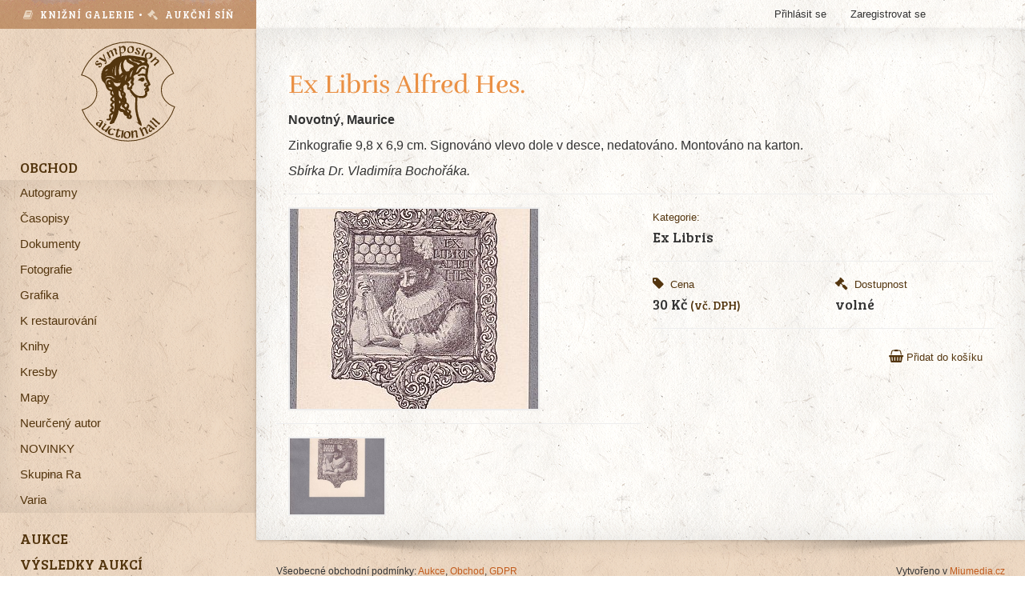

--- FILE ---
content_type: text/html; charset=utf-8
request_url: https://symposionbooks.com/cz/obchod/produkt/3831/
body_size: 2114
content:
<!DOCTYPE html><html><head><meta charset="utf-8"><meta name="viewport" content="width=device-width, initial-scale=1"><title>Ex Libris Alfred Hes. | Obchod | Symposion aukční síň, s.r.o.</title><meta name="description" content="Zinkografie 9,8 x 6,9 cm. Signováno vlevo dole v desce, nedatováno. Montováno na karton.
Sbírka Dr. Vladimíra Bochořáka." />
<meta name="generator" content="Miu|Engine 3.1.2 - http://jerremi.com/" /><meta name="format-detection" content="telephone=no"><link href="/template/symposion/data/style.css?1679904798" rel="stylesheet" type="text/css" /><link href="https://fonts.googleapis.com/css?family=Bree+Serif&subset=latin-ext,latin" rel="stylesheet" /><link rel="stylesheet" href="https://maxcdn.bootstrapcdn.com/font-awesome/4.5.0/css/font-awesome.min.css"><link href="/template/symposion/data/lightbox.css?1679904798" rel="stylesheet"/></head><body id="pg_6"><div class="main"><header class="page-header col-md-3 col-xs-4"><div class="row"><div class="title"><span><i class="fa fa-book" style="color:#E8D5BF"></i>  Knižní galerie • <i class="fa fa-gavel" style="color:#E8D5BF"></i>  Aukční síň</span></div><h1 class="logo-brand"><a href="/"><img src="/template/symposion/data/img/logo.svg" width="90" alt="Symposion aukční síň, s.r.o." /></a></h1><nav class="nav navbar-nav"><ul class="m-list m-level-0" data-parent="0"><li class="m-item m-level-0 m-open m-selected"><a href="/cz/obchod/" title="Obchod" class="m-item m-level-0 m-open m-selected" data-id="6"><span>Obchod</span></a><ul class="m-list m-level-1" data-parent="6"><li class="m-item m-level-1"><a href="/cz/obchod/kategorie/autogramy/" title="Autogramy" class="m-item m-level-1" data-id="1"><span>Autogramy</span></a></li><li class="m-item m-level-1"><a href="/cz/obchod/kategorie/casopisy/" title="Časopisy" class="m-item m-level-1" data-id="56"><span>Časopisy</span></a></li><li class="m-item m-level-1"><a href="/cz/obchod/kategorie/dokumenty/" title="Dokumenty" class="m-item m-level-1" data-id="2"><span>Dokumenty</span></a></li><li class="m-item m-level-1"><a href="/cz/obchod/kategorie/fotografie/" title="Fotografie" class="m-item m-level-1" data-id="7"><span>Fotografie</span></a></li><li class="m-item m-level-1"><a href="/cz/obchod/kategorie/grafika/" title="Grafika" class="m-item m-level-1" data-id="5"><span>Grafika</span></a></li><li class="m-item m-level-1"><a href="/cz/obchod/kategorie/k-restaurovani/" title="K restaurování" class="m-item m-level-1" data-id="91"><span>K restaurování</span></a></li><li class="m-item m-level-1"><a href="/cz/obchod/kategorie/knihy/" title="Knihy" class="m-item m-level-1" data-id="3"><span>Knihy</span></a></li><li class="m-item m-level-1"><a href="/cz/obchod/kategorie/kresby/" title="Kresby" class="m-item m-level-1" data-id="4"><span>Kresby</span></a></li><li class="m-item m-level-1"><a href="/cz/obchod/kategorie/mapy/" title="Mapy" class="m-item m-level-1" data-id="8"><span>Mapy</span></a></li><li class="m-item m-level-1"><a href="/cz/obchod/kategorie/neurceny-autor/" title="Neurčený autor" class="m-item m-level-1" data-id="82"><span>Neurčený autor</span></a></li><li class="m-item m-level-1"><a href="/cz/obchod/kategorie/novinky/" title="NOVINKY" class="m-item m-level-1" data-id="21"><span>NOVINKY</span></a></li><li class="m-item m-level-1"><a href="/cz/obchod/kategorie/skupina-ra/" title="Skupina Ra" class="m-item m-level-1" data-id="35"><span>Skupina Ra</span></a></li><li class="m-item m-level-1"><a href="/cz/obchod/kategorie/varia/" title="Varia" class="m-item m-level-1" data-id="55"><span>Varia</span></a></li></ul></li><li class="m-item m-level-0"><a href="/cz/aukce/" title="Aukce" class="m-item m-level-0" data-id="7"><span>Aukce</span></a></li><li class="m-item m-level-0"><a href="/cz/archiv/" title="Výsledky aukcí" class="m-item m-level-0" data-id="13"><span>Výsledky aukcí</span></a></li><li class="m-item m-level-0"><a href="/cz/autori/" title="Autoři děl" class="m-item m-level-0" data-id="5"><span>Autoři děl</span></a></li><li class="m-item m-level-0"><a href="/cz/kontakt/" title="Kontakt" class="m-item m-level-0" data-id="4"><span>Kontakt</span></a></li><li class="m-item m-level-0"><a href="/cz/gdpr/" title="GDPR" class="m-item m-level-0" data-id="16"><span>GDPR</span></a></li><li class="m-item m-level-0"><a href="/cz/pristi-aukce/" title="Příští aukce" class="m-item m-level-0" data-id="15"><span>Příští aukce</span></a></li></ul></nav></div></header><div class="col-md-9 col-xs-8 no-padding"><main class="page-container"><div class="page-top"><div class="container"><div class="row"><div class="col-xs-8">


</div>

	<ul class="m-list m-level-0" data-parent="11"><li class="m-item m-level-0"><a href="/cz/ucet/profil/prihlasit/" title="Přihlásit se" class="m-item m-level-0" data-id="login"><span>Přihlásit se</span></a></li><li class="m-item m-level-0"><a href="/cz/ucet/profil/registrovat/" title="Zaregistrovat se" class="m-item m-level-0" data-id="register"><span>Zaregistrovat se</span></a></li></ul>

</div></div></div><div class="page-content note raised"><div class="container"><section class="post"><header class="post-header"><h1 class="post-title">Ex Libris Alfred Hes.</h1></header><div class="post-description"><div class="row"><div class="col-xs-12"><p class="item-author"><span><strong>Novotný, Maurice</strong> </span></p><p>Zinkografie 9,8 x 6,9 cm. Signováno vlevo dole v desce, nedatováno. Montováno na karton.</p>
<p><em>Sbírka Dr. Vladimíra Bochořáka.</em></p><hr /></div></div><div class="row"><div class="left-column col-xs-6"><img src="/im/54/118/0a93229c89e5de20a99736e9462a7e3adf38071c14070/w310,h250,qr1.jpg" alt="Ex Libris Alfred Hes." class="img-responsive img-thumbnail" data-jslghtbx="/im/54/118/0a93229c89e5de20a99736e9462a7e3adf38071c14070/w1024,h1024.jpg" data-jslghtbx-group="detail"><div class="row"><hr /><div class="gallery-item col-xs-4"><img src="/im/52/116/2a72c43563544c778a387057e6d3e233bd65db4a14068/w310,h250,qr1.jpg" alt="" class="img-responsive img-thumbnail" data-jslghtbx="/im/52/116/2a72c43563544c778a387057e6d3e233bd65db4a14068/w1024,h1024.jpg" data-jslghtbx-group="detail"></div></div></div><div class="right-column col-xs-6"><div class="row"><div class="col-xs-12"><small>Kategorie:</small><br><span class="date">Ex Libris</span></div></div><hr /><div class="row"><div class="col-xs-6"><i class="fa fa-tag"></i>  <small>Cena</small><br><span class="date">30 Kč <small>(vč. DPH)</small></span></div><div class="col-xs-6"><i class="fa fa-gavel"></i>  <small>Dostupnost</small><br><span class="styled-text">volné</span></div></div><hr /><div class="row"><div class="col-xs-12 text-right"><a href="/cz/ucet/kosik/pridat/6010/" class="btn"><i class="fa fa-shopping-basket"></i> <small>Přidat do košíku</small></a></div></div></div></div></div></section><div class="clearfix"></div></div></div><div class="clearfix"></div></main><div class="page-footer"><div class="container"><div class="other pull-left"><p>Všeobecné obchodní podmínky: <a href="/cz/obchodni-podminky-aukce/">Aukce</a>, <a href="/cz/obchodni-podminky-obchod/">Obchod</a>, <a href="/cz/gdpr/">GDPR</a></p></div><div class="copyright"><p>Vytvořeno v <a href="http://www.miumedia.cz">Miumedia.cz</a></div></div></div></div></div><script src="/template/symposion/data/js/lightbox.js?1679904798"></script><script>
	var lightbox = new Lightbox();
	lightbox.load();
</script></body></html>

--- FILE ---
content_type: text/css
request_url: https://symposionbooks.com/template/symposion/data/style.css?1679904798
body_size: 10903
content:
@font-face{font-family:'RufinaALT13';src:url("./font/rufina-alt02.eot?#iefix") format("embedded-opentype"),url("font/rufina-alt02.ttf") format("truetype"),url("font/rufina-alt02.svg#svgFontName") format("svg")}/*! normalize.css v3.0.3 | MIT License | github.com/necolas/normalize.css */article,aside,details,figcaption,figure,footer,header,main,menu,nav,section,summary{display:block}audio,canvas,progress,video{display:inline-block;vertical-align:baseline}audio:not([controls]){display:none;height:0}[hidden]{display:none}a{background-color:transparent}a:active,a:hover{outline:0}b,strong{font-weight:bold}h1{font-size:2em;margin:0.67em 0}small{font-size:80%}sub,sup{font-size:75%;line-height:0;position:relative;vertical-align:baseline}sup{top:-0.5em}sub{bottom:-0.25em}img{border:0}svg:not(:root){overflow:hidden}figure{margin:0}hr{box-sizing:content-box;height:0}pre{overflow:auto}code,kbd,pre,samp{font-family:monospace, monospace;font-size:1em}button,input,optgroup,select,textarea{color:inherit;font:inherit;margin:0}button{overflow:visible}button,select{text-transform:none}button,html input[type="button"],input[type="reset"],input[type="submit"]{-webkit-appearance:button;cursor:pointer}button[disabled],html input[disabled]{cursor:default}button::-moz-focus-inner,input::-moz-focus-inner{border:0;padding:0}input[type="checkbox"],input[type="radio"]{box-sizing:border-box;padding:0}input[type="number"]::-webkit-inner-spin-button,input[type="number"]::-webkit-outer-spin-button{height:auto}input[type="search"]{-webkit-appearance:textfield;box-sizing:content-box}input[type="search"]::-webkit-search-cancel-button,input[type="search"]::-webkit-search-decoration{-webkit-appearance:none}fieldset{border:1px solid #c0c0c0;margin:0 2px;padding:0.35em 0.625em 0.75em}legend{border:0;padding:0}textarea{overflow:auto}optgroup{font-weight:bold}table{border-collapse:collapse;border-spacing:0}td,th{padding:0}html{-ms-text-size-adjust:100%;-webkit-text-size-adjust:100%;-webkit-font-smoothing:antialiased;-webkit-tap-highlight-color:transparent;height:100%}body{font-family:"Helvetica Neue",Helvetica,Arial,sans-serif;font-size:1rem;line-height:1.5;color:#333;margin:0;padding:0;height:100%}body *{box-sizing:border-box}body *:before,body *:after{box-sizing:border-box}img{vertical-align:middle}menu,ol,ul{list-style:none}a{color:#C15B1D;text-decoration:none;transition:all 0.25s ease-out}a:hover,a:focus{color:#23527c;text-decoration:underline}a:focus{outline:thin dotted;outline:5px auto -webkit-focus-ring-color;outline-offset:-2px}a:active{position:relative;top:1px}hr{margin-top:1rem;margin-bottom:1rem;border:0;border-top:1px solid #eee}input,button,select,textarea{font-family:inherit;font-size:inherit;line-height:inherit}.container{margin-left:auto;margin-right:auto;padding-left:15px;padding-right:15px}.container:before,.container:after{content:" ";display:table}.container:after{clear:both}@media (min-width: 768px){.container{max-width:720px}}@media (min-width: 992px){.container{max-width:720px}}@media (min-width: 1200px){.container{max-width:940px}}.row{margin-left:-15px;margin-right:-15px}.row:before,.row:after{content:" ";display:table}.row:after{clear:both}.col-xs-1{position:relative;min-height:1px;padding-right:15px;padding-left:15px;float:left;width:8.3333333333%}.col-xs-2{position:relative;min-height:1px;padding-right:15px;padding-left:15px;float:left;width:16.6666666667%}.col-xs-3{position:relative;min-height:1px;padding-right:15px;padding-left:15px;float:left;width:25%}.col-xs-4{position:relative;min-height:1px;padding-right:15px;padding-left:15px;float:left;width:33.3333333333%}.col-xs-5{position:relative;min-height:1px;padding-right:15px;padding-left:15px;float:left;width:41.6666666667%}.col-xs-6{position:relative;min-height:1px;padding-right:15px;padding-left:15px;float:left;width:50%}.col-xs-7{position:relative;min-height:1px;padding-right:15px;padding-left:15px;float:left;width:58.3333333333%}.col-xs-8{position:relative;min-height:1px;padding-right:15px;padding-left:15px;float:left;width:66.6666666667%}.col-xs-9{position:relative;min-height:1px;padding-right:15px;padding-left:15px;float:left;width:75%}.col-xs-10{position:relative;min-height:1px;padding-right:15px;padding-left:15px;float:left;width:83.3333333333%}.col-xs-11{position:relative;min-height:1px;padding-right:15px;padding-left:15px;float:left;width:91.6666666667%}.col-xs-12{position:relative;min-height:1px;padding-right:15px;padding-left:15px;float:left;width:100%}.col-xs-offset-1{margin-left:8.3333333333%}.col-xs-offset-2{margin-left:16.6666666667%}.col-xs-offset-3{margin-left:25%}.col-xs-offset-4{margin-left:33.3333333333%}.col-xs-offset-5{margin-left:41.6666666667%}.col-xs-offset-6{margin-left:50%}.col-xs-offset-7{margin-left:58.3333333333%}.col-xs-offset-8{margin-left:66.6666666667%}.col-xs-offset-9{margin-left:75%}.col-xs-offset-10{margin-left:83.3333333333%}.col-xs-offset-11{margin-left:91.6666666667%}@media (min-width: 544px){.col-sm-1{position:relative;min-height:1px;padding-right:15px;padding-left:15px;float:left;width:8.3333333333%}.col-sm-2{position:relative;min-height:1px;padding-right:15px;padding-left:15px;float:left;width:16.6666666667%}.col-sm-3{position:relative;min-height:1px;padding-right:15px;padding-left:15px;float:left;width:25%}.col-sm-4{position:relative;min-height:1px;padding-right:15px;padding-left:15px;float:left;width:33.3333333333%}.col-sm-5{position:relative;min-height:1px;padding-right:15px;padding-left:15px;float:left;width:41.6666666667%}.col-sm-6{position:relative;min-height:1px;padding-right:15px;padding-left:15px;float:left;width:50%}.col-sm-7{position:relative;min-height:1px;padding-right:15px;padding-left:15px;float:left;width:58.3333333333%}.col-sm-8{position:relative;min-height:1px;padding-right:15px;padding-left:15px;float:left;width:66.6666666667%}.col-sm-9{position:relative;min-height:1px;padding-right:15px;padding-left:15px;float:left;width:75%}.col-sm-10{position:relative;min-height:1px;padding-right:15px;padding-left:15px;float:left;width:83.3333333333%}.col-sm-11{position:relative;min-height:1px;padding-right:15px;padding-left:15px;float:left;width:91.6666666667%}.col-sm-12{position:relative;min-height:1px;padding-right:15px;padding-left:15px;float:left;width:100%}.col-sm-offset-0{margin-left:0%}.col-sm-offset-1{margin-left:8.3333333333%}.col-sm-offset-2{margin-left:16.6666666667%}.col-sm-offset-3{margin-left:25%}.col-sm-offset-4{margin-left:33.3333333333%}.col-sm-offset-5{margin-left:41.6666666667%}.col-sm-offset-6{margin-left:50%}.col-sm-offset-7{margin-left:58.3333333333%}.col-sm-offset-8{margin-left:66.6666666667%}.col-sm-offset-9{margin-left:75%}.col-sm-offset-10{margin-left:83.3333333333%}.col-sm-offset-11{margin-left:91.6666666667%}}@media (min-width: 768px){.col-md-1{position:relative;min-height:1px;padding-right:15px;padding-left:15px;float:left;width:8.3333333333%}.col-md-2{position:relative;min-height:1px;padding-right:15px;padding-left:15px;float:left;width:16.6666666667%}.col-md-3{position:relative;min-height:1px;padding-right:15px;padding-left:15px;float:left;width:25%}.col-md-4{position:relative;min-height:1px;padding-right:15px;padding-left:15px;float:left;width:33.3333333333%}.col-md-5{position:relative;min-height:1px;padding-right:15px;padding-left:15px;float:left;width:41.6666666667%}.col-md-6{position:relative;min-height:1px;padding-right:15px;padding-left:15px;float:left;width:50%}.col-md-7{position:relative;min-height:1px;padding-right:15px;padding-left:15px;float:left;width:58.3333333333%}.col-md-8{position:relative;min-height:1px;padding-right:15px;padding-left:15px;float:left;width:66.6666666667%}.col-md-9{position:relative;min-height:1px;padding-right:15px;padding-left:15px;float:left;width:75%}.col-md-10{position:relative;min-height:1px;padding-right:15px;padding-left:15px;float:left;width:83.3333333333%}.col-md-11{position:relative;min-height:1px;padding-right:15px;padding-left:15px;float:left;width:91.6666666667%}.col-md-12{position:relative;min-height:1px;padding-right:15px;padding-left:15px;float:left;width:100%}.col-md-offset-0{margin-left:0%}.col-md-offset-1{margin-left:8.3333333333%}.col-md-offset-2{margin-left:16.6666666667%}.col-md-offset-3{margin-left:25%}.col-md-offset-4{margin-left:33.3333333333%}.col-md-offset-5{margin-left:41.6666666667%}.col-md-offset-6{margin-left:50%}.col-md-offset-7{margin-left:58.3333333333%}.col-md-offset-8{margin-left:66.6666666667%}.col-md-offset-9{margin-left:75%}.col-md-offset-10{margin-left:83.3333333333%}.col-md-offset-11{margin-left:91.6666666667%}}@media (min-width: 992px){.col-lg-1{position:relative;min-height:1px;padding-right:15px;padding-left:15px;float:left;width:8.3333333333%}.col-lg-2{position:relative;min-height:1px;padding-right:15px;padding-left:15px;float:left;width:16.6666666667%}.col-lg-3{position:relative;min-height:1px;padding-right:15px;padding-left:15px;float:left;width:25%}.col-lg-4{position:relative;min-height:1px;padding-right:15px;padding-left:15px;float:left;width:33.3333333333%}.col-lg-5{position:relative;min-height:1px;padding-right:15px;padding-left:15px;float:left;width:41.6666666667%}.col-lg-6{position:relative;min-height:1px;padding-right:15px;padding-left:15px;float:left;width:50%}.col-lg-7{position:relative;min-height:1px;padding-right:15px;padding-left:15px;float:left;width:58.3333333333%}.col-lg-8{position:relative;min-height:1px;padding-right:15px;padding-left:15px;float:left;width:66.6666666667%}.col-lg-9{position:relative;min-height:1px;padding-right:15px;padding-left:15px;float:left;width:75%}.col-lg-10{position:relative;min-height:1px;padding-right:15px;padding-left:15px;float:left;width:83.3333333333%}.col-lg-11{position:relative;min-height:1px;padding-right:15px;padding-left:15px;float:left;width:91.6666666667%}.col-lg-12{position:relative;min-height:1px;padding-right:15px;padding-left:15px;float:left;width:100%}.col-lg-offset-0{margin-left:0%}.col-lg-offset-1{margin-left:8.3333333333%}.col-lg-offset-2{margin-left:16.6666666667%}.col-lg-offset-3{margin-left:25%}.col-lg-offset-4{margin-left:33.3333333333%}.col-lg-offset-5{margin-left:41.6666666667%}.col-lg-offset-6{margin-left:50%}.col-lg-offset-7{margin-left:58.3333333333%}.col-lg-offset-8{margin-left:66.6666666667%}.col-lg-offset-9{margin-left:75%}.col-lg-offset-10{margin-left:83.3333333333%}.col-lg-offset-11{margin-left:91.6666666667%}}@media (min-width: 1200px){.col-xl-1{position:relative;min-height:1px;padding-right:15px;padding-left:15px;float:left;width:8.3333333333%}.col-xl-2{position:relative;min-height:1px;padding-right:15px;padding-left:15px;float:left;width:16.6666666667%}.col-xl-3{position:relative;min-height:1px;padding-right:15px;padding-left:15px;float:left;width:25%}.col-xl-4{position:relative;min-height:1px;padding-right:15px;padding-left:15px;float:left;width:33.3333333333%}.col-xl-5{position:relative;min-height:1px;padding-right:15px;padding-left:15px;float:left;width:41.6666666667%}.col-xl-6{position:relative;min-height:1px;padding-right:15px;padding-left:15px;float:left;width:50%}.col-xl-7{position:relative;min-height:1px;padding-right:15px;padding-left:15px;float:left;width:58.3333333333%}.col-xl-8{position:relative;min-height:1px;padding-right:15px;padding-left:15px;float:left;width:66.6666666667%}.col-xl-9{position:relative;min-height:1px;padding-right:15px;padding-left:15px;float:left;width:75%}.col-xl-10{position:relative;min-height:1px;padding-right:15px;padding-left:15px;float:left;width:83.3333333333%}.col-xl-11{position:relative;min-height:1px;padding-right:15px;padding-left:15px;float:left;width:91.6666666667%}.col-xl-12{position:relative;min-height:1px;padding-right:15px;padding-left:15px;float:left;width:100%}.col-xl-offset-0{margin-left:0%}.col-xl-offset-1{margin-left:8.3333333333%}.col-xl-offset-2{margin-left:16.6666666667%}.col-xl-offset-3{margin-left:25%}.col-xl-offset-4{margin-left:33.3333333333%}.col-xl-offset-5{margin-left:41.6666666667%}.col-xl-offset-6{margin-left:50%}.col-xl-offset-7{margin-left:58.3333333333%}.col-xl-offset-8{margin-left:66.6666666667%}.col-xl-offset-9{margin-left:75%}.col-xl-offset-10{margin-left:83.3333333333%}.col-xl-offset-11{margin-left:91.6666666667%}}h1,h2,h3,h4,h5,h6{font-family:'RufinaALT13', Georgia, serif;font-weight:500;line-height:1.5;color:inherit}h1 small,h2 small,h3 small,h4 small,h5 small,h6 small{font-weight:normal;line-height:1;color:#777}h1{color:#ea9044}h1,h2,h3{margin-top:1rem;margin-bottom:.5rem}h4,h5,h6{margin-top:.5rem;margin-bottom:.5rem}h1{font-size:2rem}h2{font-size:2rem}h3{font-size:24px}h4{font-size:18px}h5{font-size:1rem}h6{font-size:1rem}p{margin:0 0 .5rem}small{font-size:80%}mark{background-color:#fcf8e3;padding:.2em}.text-left{text-align:left}.text-right{text-align:right}.text-center{text-align:center}.text-justify{text-align:justify}.text-nowrap{white-space:nowrap}.text-lowercase{text-transform:lowercase}.text-uppercase{text-transform:uppercase}.text-capitalize{text-transform:capitalize}.text-muted{color:#777}ul,ol{margin-top:0;margin-bottom:.5rem}ul ul,ul ol,ol ul,ol ol{margin-bottom:0}.list-unstyled{padding-left:0;list-style:none}.list-inline,.pagination{padding-left:0;list-style:none;margin-left:-5px}.list-inline>li,.pagination>li{display:inline-block;padding-left:5px;padding-right:5px}.pagination{text-align:center;margin-top:30px;border-top:4px double rgba(0,0,0,0.1);padding-top:20px;padding-bottom:20px}dl{margin-top:0;margin-bottom:1rem}dt,dd{line-height:1.5}dt{font-weight:bold}dd{margin-left:0}abbr[title],abbr[data-original-title]{cursor:help;border-bottom:1px dotted #777}blockquote{padding:.5rem 1rem;margin:0 0 1rem;font-size:1.25rem;border-left:5px solid #eee}blockquote p:last-child,blockquote ul:last-child,blockquote ol:last-child{margin-bottom:0}blockquote footer,blockquote small,blockquote .small{display:block;font-size:80%;line-height:1.5;color:#777}blockquote footer:before,blockquote small:before,blockquote .small:before{content:'\2014 \00A0'}.blockquote-reverse,blockquote.pull-right{padding-right:15px;padding-left:0;border-right:5px solid #eee;border-left:0;text-align:right}.blockquote-reverse footer:before,.blockquote-reverse small:before,.blockquote-reverse .small:before,blockquote.pull-right footer:before,blockquote.pull-right small:before,blockquote.pull-right .small:before{content:''}.blockquote-reverse footer:after,.blockquote-reverse small:after,.blockquote-reverse .small:after,blockquote.pull-right footer:after,blockquote.pull-right small:after,blockquote.pull-right .small:after{content:'\00A0 \2014'}address{margin-bottom:1rem;font-style:normal;line-height:1.5}.styled-text{font-family:"Bree Serif",serif;font-size:18px}.img-responsive{display:block;max-width:100%;height:auto}.img-rounded{border-radius:6px}.img-circle{border-radius:50%}.clearfix:before,.clearfix:after,.clear:before,.clear:after{content:" ";display:table}.clearfix:after,.clear:after{clear:both}.center-block{display:block;margin-left:auto;margin-right:auto}.pull-right,.right{float:right !important}.pull-left,.left{float:left !important}.invisible{visibility:hidden}.text-hide{font:0/0 a;color:transparent;text-shadow:none;background-color:transparent;border:0}.show{display:block !important}.hidden{display:none !important}.sr-only{position:absolute;width:1px;height:1px;margin:-1px;padding:0;overflow:hidden;clip:rect(0, 0, 0, 0);border:0}.sr-only-focusable:active,.sr-only-focusable:focus{position:static;width:auto;height:auto;margin:0;overflow:visible;clip:auto}[role="button"]{cursor:pointer}table{background-color:transparent}caption{padding-top:8px;padding-bottom:8px;color:#777;text-align:left}th{text-align:left}.table{width:100%;max-width:100%;margin-bottom:1rem}.table>thead>tr>th,.table>thead>tr>td,.table>tbody>tr>th,.table>tbody>tr>td,.table>tfoot>tr>th,.table>tfoot>tr>td{padding:8px;line-height:1.5;vertical-align:top;border-top:1px solid #ddd}.table>thead>tr>th{vertical-align:bottom;border-bottom:2px solid #ddd}.table>caption+thead>tr:first-child>th,.table>caption+thead>tr:first-child>td,.table>colgroup+thead>tr:first-child>th,.table>colgroup+thead>tr:first-child>td,.table>thead:first-child>tr:first-child>th,.table>thead:first-child>tr:first-child>td{border-top:0}.table>tbody+tbody{border-top:2px solid #ddd}.table .table{background-color:#fff}.table-condensed>thead>tr>th,.table-condensed>thead>tr>td,.table-condensed>tbody>tr>th,.table-condensed>tbody>tr>td,.table-condensed>tfoot>tr>th,.table-condensed>tfoot>tr>td{padding:5px}.table-bordered{border:1px solid #ddd}.table-bordered>thead>tr>th,.table-bordered>thead>tr>td,.table-bordered>tbody>tr>th,.table-bordered>tbody>tr>td,.table-bordered>tfoot>tr>th,.table-bordered>tfoot>tr>td{border:1px solid #ddd}.table-bordered>thead>tr>th,.table-bordered>thead>tr>td{border-bottom-width:2px}.table-striped>tbody>tr:nth-of-type(odd){background-color:#f9f9f9}.table-hover>tbody>tr:hover{background-color:#f5f5f5}table col[class*="col-"]{position:static;float:none;display:table-column}table td[class*="col-"],table th[class*="col-"]{position:static;float:none;display:table-cell}.table>thead>tr>td.active,.table>thead>tr>th.active,.table>thead>tr.active>td,.table>thead>tr.active>th,.table>tbody>tr>td.active,.table>tbody>tr>th.active,.table>tbody>tr.active>td,.table>tbody>tr.active>th,.table>tfoot>tr>td.active,.table>tfoot>tr>th.active,.table>tfoot>tr.active>td,.table>tfoot>tr.active>th{background-color:#f5f5f5}.table-hover>tbody>tr>td.active:hover,.table-hover>tbody>tr>th.active:hover,.table-hover>tbody>tr.active:hover>td,.table-hover>tbody>tr:hover>.active,.table-hover>tbody>tr.active:hover>th{background-color:#e8e8e8}.table>thead>tr>td.success,.table>thead>tr>th.success,.table>thead>tr.success>td,.table>thead>tr.success>th,.table>tbody>tr>td.success,.table>tbody>tr>th.success,.table>tbody>tr.success>td,.table>tbody>tr.success>th,.table>tfoot>tr>td.success,.table>tfoot>tr>th.success,.table>tfoot>tr.success>td,.table>tfoot>tr.success>th{background-color:#dff0d8}.table-hover>tbody>tr>td.success:hover,.table-hover>tbody>tr>th.success:hover,.table-hover>tbody>tr.success:hover>td,.table-hover>tbody>tr:hover>.success,.table-hover>tbody>tr.success:hover>th{background-color:#d0e9c6}.table>thead>tr>td.info,.table>thead>tr>th.info,.table>thead>tr.info>td,.table>thead>tr.info>th,.table>tbody>tr>td.info,.table>tbody>tr>th.info,.table>tbody>tr.info>td,.table>tbody>tr.info>th,.table>tfoot>tr>td.info,.table>tfoot>tr>th.info,.table>tfoot>tr.info>td,.table>tfoot>tr.info>th{background-color:#d9edf7}.table-hover>tbody>tr>td.info:hover,.table-hover>tbody>tr>th.info:hover,.table-hover>tbody>tr.info:hover>td,.table-hover>tbody>tr:hover>.info,.table-hover>tbody>tr.info:hover>th{background-color:#c4e3f3}.table>thead>tr>td.warning,.table>thead>tr>th.warning,.table>thead>tr.warning>td,.table>thead>tr.warning>th,.table>tbody>tr>td.warning,.table>tbody>tr>th.warning,.table>tbody>tr.warning>td,.table>tbody>tr.warning>th,.table>tfoot>tr>td.warning,.table>tfoot>tr>th.warning,.table>tfoot>tr.warning>td,.table>tfoot>tr.warning>th{background-color:#fcf8e3}.table-hover>tbody>tr>td.warning:hover,.table-hover>tbody>tr>th.warning:hover,.table-hover>tbody>tr.warning:hover>td,.table-hover>tbody>tr:hover>.warning,.table-hover>tbody>tr.warning:hover>th{background-color:#faf2cc}.table>thead>tr>td.danger,.table>thead>tr>th.danger,.table>thead>tr.danger>td,.table>thead>tr.danger>th,.table>tbody>tr>td.danger,.table>tbody>tr>th.danger,.table>tbody>tr.danger>td,.table>tbody>tr.danger>th,.table>tfoot>tr>td.danger,.table>tfoot>tr>th.danger,.table>tfoot>tr.danger>td,.table>tfoot>tr.danger>th{background-color:#f2dede}.table-hover>tbody>tr>td.danger:hover,.table-hover>tbody>tr>th.danger:hover,.table-hover>tbody>tr.danger:hover>td,.table-hover>tbody>tr:hover>.danger,.table-hover>tbody>tr.danger:hover>th{background-color:#ebcccc}.table-responsive{overflow-x:auto;min-height:0.01%}@media screen and (max-width: 767px){.table-responsive{width:100%;margin-bottom:.75rem;overflow-y:hidden;-ms-overflow-style:-ms-autohiding-scrollbar;border:1px solid #ddd}.table-responsive>.table{margin-bottom:0}.table-responsive>.table>thead>tr>th,.table-responsive>.table>thead>tr>td,.table-responsive>.table>tbody>tr>th,.table-responsive>.table>tbody>tr>td,.table-responsive>.table>tfoot>tr>th,.table-responsive>.table>tfoot>tr>td{white-space:nowrap}.table-responsive>.table-bordered{border:0}.table-responsive>.table-bordered>thead>tr>th:first-child,.table-responsive>.table-bordered>thead>tr>td:first-child,.table-responsive>.table-bordered>tbody>tr>th:first-child,.table-responsive>.table-bordered>tbody>tr>td:first-child,.table-responsive>.table-bordered>tfoot>tr>th:first-child,.table-responsive>.table-bordered>tfoot>tr>td:first-child{border-left:0}.table-responsive>.table-bordered>thead>tr>th:last-child,.table-responsive>.table-bordered>thead>tr>td:last-child,.table-responsive>.table-bordered>tbody>tr>th:last-child,.table-responsive>.table-bordered>tbody>tr>td:last-child,.table-responsive>.table-bordered>tfoot>tr>th:last-child,.table-responsive>.table-bordered>tfoot>tr>td:last-child{border-right:0}.table-responsive>.table-bordered>tbody>tr:last-child>th,.table-responsive>.table-bordered>tbody>tr:last-child>td,.table-responsive>.table-bordered>tfoot>tr:last-child>th,.table-responsive>.table-bordered>tfoot>tr:last-child>td{border-bottom:0}}fieldset{padding:0;margin:0;border:0;min-width:0}legend{display:block;width:100%;padding:1rem .5rem 0.5rem;line-height:inherit;color:#333;text-transform:uppercase;font-weight:900;letter-spacing:3px;background:#fff}label{display:inline-block;max-width:100%;font-weight:bold}input[type="search"]{box-sizing:border-box}input[type="radio"],input[type="checkbox"]{margin:4px 0 0;margin-top:1px \9;line-height:normal}input[type="file"]{display:block}input[type="range"]{display:block;width:100%}select[multiple],select[size]{height:auto}input[type="file"]:focus,input[type="radio"]:focus,input[type="checkbox"]:focus{outline:thin dotted;outline:5px auto -webkit-focus-ring-color;outline-offset:-2px}output{display:block;padding-top:7px;font-size:1rem;line-height:1.5;color:#555}.form-control{display:block;width:100%;height:2.25rem;padding:.375rem .75rem;font-size:1rem;line-height:1.5;color:#555;background-color:#fff;background-image:none;border:1px solid #ccc;border-radius:4px;box-shadow:inset 0 1px 1px rgba(0,0,0,0.075);transition:border-color ease-in-out .15s, box-shadow ease-in-out .15s}.form-control:focus{border-color:#66afe9;outline:0;box-shadow:inset 0 1px 1px rgba(0,0,0,0.075),0 0 8px rgba(102,175,233,0.6)}.form-control::-moz-placeholder{color:#999;opacity:1}.form-control:-ms-input-placeholder{color:#999}.form-control::-webkit-input-placeholder{color:#999}.form-control::-ms-expand{border:0;background-color:transparent}.form-control[disabled],.form-control[readonly],fieldset[disabled] .form-control{background-color:#eee;opacity:1}.form-control[disabled],fieldset[disabled] .form-control{cursor:not-allowed}textarea.form-control{height:auto}input[type="search"]{-webkit-appearance:none}@media screen and (-webkit-min-device-pixel-ratio: 0){input[type="date"].form-control,input[type="time"].form-control,input[type="datetime-local"].form-control,input[type="month"].form-control{line-height:2.25rem}}.form-group{margin-bottom:15px}.radio,.checkbox{position:relative;display:block;margin-top:10px;margin-bottom:10px}.radio label,.checkbox label{min-height:1rem;padding-left:20px;margin-bottom:0;font-weight:normal;cursor:pointer}.radio input[type="radio"],.radio-inline input[type="radio"],.checkbox input[type="checkbox"],.checkbox-inline input[type="checkbox"]{position:absolute;margin-left:-20px;margin-top:4px \9}.radio+.radio,.checkbox+.checkbox{margin-top:-5px}.radio-inline,.checkbox-inline{position:relative;display:inline-block;padding-left:20px;margin-bottom:0;vertical-align:middle;font-weight:normal;cursor:pointer}.radio-inline+.radio-inline,.checkbox-inline+.checkbox-inline{margin-top:0;margin-left:10px}input[type="radio"][disabled],input[type="radio"].disabled,fieldset[disabled] input[type="radio"],input[type="checkbox"][disabled],input[type="checkbox"].disabled,fieldset[disabled] input[type="checkbox"]{cursor:not-allowed}.radio-inline.disabled,fieldset[disabled] .radio-inline,.checkbox-inline.disabled,fieldset[disabled] .checkbox-inline{cursor:not-allowed}.radio.disabled label,fieldset[disabled] .radio label,.checkbox.disabled label,fieldset[disabled] .checkbox label{cursor:not-allowed}.form-control-static{padding-top:7px;padding-bottom:7px;margin-bottom:0;min-height:2rem}.has-feedback{position:relative}.has-feedback .form-control{padding-right:2.8125rem}.form-control-feedback{position:absolute;top:0;right:0;z-index:2;display:block;width:2.25rem;height:2.25rem;line-height:2.25rem;text-align:center;pointer-events:none}.has-success .help-block,.has-success .control-label,.has-success .radio,.has-success .checkbox,.has-success .radio-inline,.has-success .checkbox-inline,.has-success.radio label,.has-success.checkbox label,.has-success.radio-inline label,.has-success.checkbox-inline label{color:#3c763d}.has-success .form-control{border-color:#3c763d;box-shadow:inset 0 1px 1px rgba(0,0,0,0.075)}.has-success .form-control:focus{border-color:#2b542c;box-shadow:inset 0 1px 1px rgba(0,0,0,0.075),0 0 6px #67b168}.has-success .input-group-addon{color:#3c763d;border-color:#3c763d;background-color:#dff0d8}.has-success .form-control-feedback{color:#3c763d}.has-warning .help-block,.has-warning .control-label,.has-warning .radio,.has-warning .checkbox,.has-warning .radio-inline,.has-warning .checkbox-inline,.has-warning.radio label,.has-warning.checkbox label,.has-warning.radio-inline label,.has-warning.checkbox-inline label{color:#8a6d3b}.has-warning .form-control{border-color:#8a6d3b;box-shadow:inset 0 1px 1px rgba(0,0,0,0.075)}.has-warning .form-control:focus{border-color:#66512c;box-shadow:inset 0 1px 1px rgba(0,0,0,0.075),0 0 6px #c0a16b}.has-warning .input-group-addon{color:#8a6d3b;border-color:#8a6d3b;background-color:#fcf8e3}.has-warning .form-control-feedback{color:#8a6d3b}.has-error .help-block,.has-error .control-label,.has-error .radio,.has-error .checkbox,.has-error .radio-inline,.has-error .checkbox-inline,.has-error.radio label,.has-error.checkbox label,.has-error.radio-inline label,.has-error.checkbox-inline label{color:#a94442}.has-error .form-control{border-color:#a94442;box-shadow:inset 0 1px 1px rgba(0,0,0,0.075)}.has-error .form-control:focus{border-color:#843534;box-shadow:inset 0 1px 1px rgba(0,0,0,0.075),0 0 6px #ce8483}.has-error .input-group-addon{color:#a94442;border-color:#a94442;background-color:#f2dede}.has-error .form-control-feedback{color:#a94442}.has-feedback label ~ .form-control-feedback{top:6rem}.has-feedback label.sr-only ~ .form-control-feedback{top:0}.help-block{display:block;margin-top:5px;margin-bottom:10px;color:#737373}@media (min-width: 768px){.form-inline .form-group{display:inline-block;margin-bottom:0;vertical-align:middle}.form-inline .form-control{display:inline-block;width:auto;vertical-align:middle}.form-inline .form-control-static{display:inline-block}.form-inline .input-group{display:inline-table;vertical-align:middle}.form-inline .input-group .input-group-addon,.form-inline .input-group .input-group-btn,.form-inline .input-group .form-control{width:auto}.form-inline .input-group>.form-control{width:100%}.form-inline .control-label{margin-bottom:0;vertical-align:middle}.form-inline .radio,.form-inline .checkbox{display:inline-block;margin-top:0;margin-bottom:0;vertical-align:middle}.form-inline .radio label,.form-inline .checkbox label{padding-left:0}.form-inline .radio input[type="radio"],.form-inline .checkbox input[type="checkbox"]{position:relative;margin-left:0}.form-inline .has-feedback .form-control-feedback{top:0}}.input-group{position:relative;display:table;border-collapse:separate}.input-group[class*="col-"]{float:none;padding-left:0;padding-right:0}.input-group .form-control{position:relative;z-index:2;float:left;width:100%;margin-bottom:0}.input-group .form-control:focus{z-index:3}.input-group-addon,.input-group-btn,.input-group .form-control{display:table-cell}.input-group-addon:not(:first-child):not(:last-child),.input-group-btn:not(:first-child):not(:last-child),.input-group .form-control:not(:first-child):not(:last-child){border-radius:0}.input-group-addon,.input-group-btn{width:1%;white-space:nowrap;vertical-align:middle}.input-group-addon{padding:6px 12px;font-size:1rem;font-weight:normal;line-height:1;color:#555;text-align:center;background-color:#eee;border:1px solid #ccc;border-radius:4px}.input-group-addon input[type="radio"],.input-group-addon input[type="checkbox"]{margin-top:0}.input-group .form-control:first-child,.input-group-addon:first-child,.input-group-btn:first-child>.btn,.input-group-btn:first-child>.btn-group>.btn,.input-group-btn:first-child>.dropdown-toggle,.input-group-btn:last-child>.btn:not(:last-child):not(.dropdown-toggle),.input-group-btn:last-child>.btn-group:not(:last-child)>.btn{border-top-right-radius:0;border-bottom-right-radius:0}.input-group-addon:first-child{border-right:0}.input-group .form-control:last-child,.input-group-addon:last-child,.input-group-btn:last-child>.btn,.input-group-btn:last-child>.btn-group>.btn,.input-group-btn:last-child>.dropdown-toggle,.input-group-btn:first-child>.btn:not(:first-child),.input-group-btn:first-child>.btn-group:not(:first-child)>.btn{border-top-left-radius:0;border-bottom-left-radius:0}.input-group-addon:last-child{border-left:0}.input-group-btn{position:relative;font-size:0;white-space:nowrap}.input-group-btn>.btn{position:relative}.input-group-btn>.btn+.btn{margin-left:-1px}.input-group-btn>.btn:hover,.input-group-btn>.btn:focus,.input-group-btn>.btn:active{z-index:2}.input-group-btn:first-child>.btn,.input-group-btn:first-child>.btn-group{margin-right:-1px}.input-group-btn:last-child>.btn,.input-group-btn:last-child>.btn-group{z-index:2;margin-left:-1px}.btn{display:inline-block;margin-bottom:0;font-weight:normal;text-align:center;vertical-align:middle;touch-action:manipulation;cursor:pointer;background-image:none;border:1px solid transparent;white-space:nowrap;padding:6px 12px;font-size:1rem;line-height:1.5;border-radius:4px;user-select:none}.btn:focus,.btn.focus,.btn:active:focus,.btn:active.focus,.btn.active:focus,.btn.active.focus{outline:thin dotted;outline:5px auto -webkit-focus-ring-color;outline-offset:-2px}.btn:hover,.btn:focus,.btn.focus{color:#333;text-decoration:none}.btn:active,.btn.active{outline:0;background-image:none;box-shadow:inset 0 3px 5px rgba(0,0,0,0.125)}.btn.disabled,.btn[disabled],fieldset[disabled] .btn{cursor:not-allowed;opacity:.65;box-shadow:none}a.btn.disabled,fieldset[disabled] a.btn{pointer-events:none}.btn-default{color:#333;background-color:#fff;border-color:#ccc}.btn-default:focus,.btn-default.focus{color:#333;background-color:#e6e6e6;border-color:#8c8c8c}.btn-default:hover{color:#333;background-color:#e6e6e6;border-color:#adadad}.btn-default:active,.btn-default.active,.open>.btn-default.dropdown-toggle{color:#333;background-color:#e6e6e6;border-color:#adadad}.btn-default:active:hover,.btn-default:active:focus,.btn-default:active.focus,.btn-default.active:hover,.btn-default.active:focus,.btn-default.active.focus,.open>.btn-default.dropdown-toggle:hover,.open>.btn-default.dropdown-toggle:focus,.open>.btn-default.dropdown-toggle.focus{color:#333;background-color:#d4d4d4;border-color:#8c8c8c}.btn-default:active,.btn-default.active,.open>.btn-default.dropdown-toggle{background-image:none}.btn-default.disabled:hover,.btn-default.disabled:focus,.btn-default.disabled.focus,.btn-default[disabled]:hover,.btn-default[disabled]:focus,.btn-default[disabled].focus,fieldset[disabled] .btn-default:hover,fieldset[disabled] .btn-default:focus,fieldset[disabled] .btn-default.focus{background-color:#fff;border-color:#ccc}.btn-default .badge{color:#fff;background-color:#333}.btn-primary{color:#fff;background-color:#337ab7;border-color:#2e6da4}.btn-primary:focus,.btn-primary.focus{color:#fff;background-color:#286090;border-color:#122b40}.btn-primary:hover{color:#fff;background-color:#286090;border-color:#204d74}.btn-primary:active,.btn-primary.active,.open>.btn-primary.dropdown-toggle{color:#fff;background-color:#286090;border-color:#204d74}.btn-primary:active:hover,.btn-primary:active:focus,.btn-primary:active.focus,.btn-primary.active:hover,.btn-primary.active:focus,.btn-primary.active.focus,.open>.btn-primary.dropdown-toggle:hover,.open>.btn-primary.dropdown-toggle:focus,.open>.btn-primary.dropdown-toggle.focus{color:#fff;background-color:#204d74;border-color:#122b40}.btn-primary:active,.btn-primary.active,.open>.btn-primary.dropdown-toggle{background-image:none}.btn-primary.disabled:hover,.btn-primary.disabled:focus,.btn-primary.disabled.focus,.btn-primary[disabled]:hover,.btn-primary[disabled]:focus,.btn-primary[disabled].focus,fieldset[disabled] .btn-primary:hover,fieldset[disabled] .btn-primary:focus,fieldset[disabled] .btn-primary.focus{background-color:#337ab7;border-color:#2e6da4}.btn-primary .badge{color:#337ab7;background-color:#fff}.btn-success{color:#fff;background-color:#5cb85c;border-color:#4cae4c}.btn-success:focus,.btn-success.focus{color:#fff;background-color:#449d44;border-color:#255625}.btn-success:hover{color:#fff;background-color:#449d44;border-color:#398439}.btn-success:active,.btn-success.active,.open>.btn-success.dropdown-toggle{color:#fff;background-color:#449d44;border-color:#398439}.btn-success:active:hover,.btn-success:active:focus,.btn-success:active.focus,.btn-success.active:hover,.btn-success.active:focus,.btn-success.active.focus,.open>.btn-success.dropdown-toggle:hover,.open>.btn-success.dropdown-toggle:focus,.open>.btn-success.dropdown-toggle.focus{color:#fff;background-color:#398439;border-color:#255625}.btn-success:active,.btn-success.active,.open>.btn-success.dropdown-toggle{background-image:none}.btn-success.disabled:hover,.btn-success.disabled:focus,.btn-success.disabled.focus,.btn-success[disabled]:hover,.btn-success[disabled]:focus,.btn-success[disabled].focus,fieldset[disabled] .btn-success:hover,fieldset[disabled] .btn-success:focus,fieldset[disabled] .btn-success.focus{background-color:#5cb85c;border-color:#4cae4c}.btn-success .badge{color:#5cb85c;background-color:#fff}.btn-danger{color:#fff;background-color:#d9534f;border-color:#d43f3a}.btn-danger:focus,.btn-danger.focus{color:#fff;background-color:#c9302c;border-color:#761c19}.btn-danger:hover{color:#fff;background-color:#c9302c;border-color:#ac2925}.btn-danger:active,.btn-danger.active,.open>.btn-danger.dropdown-toggle{color:#fff;background-color:#c9302c;border-color:#ac2925}.btn-danger:active:hover,.btn-danger:active:focus,.btn-danger:active.focus,.btn-danger.active:hover,.btn-danger.active:focus,.btn-danger.active.focus,.open>.btn-danger.dropdown-toggle:hover,.open>.btn-danger.dropdown-toggle:focus,.open>.btn-danger.dropdown-toggle.focus{color:#fff;background-color:#ac2925;border-color:#761c19}.btn-danger:active,.btn-danger.active,.open>.btn-danger.dropdown-toggle{background-image:none}.btn-danger.disabled:hover,.btn-danger.disabled:focus,.btn-danger.disabled.focus,.btn-danger[disabled]:hover,.btn-danger[disabled]:focus,.btn-danger[disabled].focus,fieldset[disabled] .btn-danger:hover,fieldset[disabled] .btn-danger:focus,fieldset[disabled] .btn-danger.focus{background-color:#d9534f;border-color:#d43f3a}.btn-danger .badge{color:#d9534f;background-color:#fff}.btn-link{color:#337ab7;font-weight:normal;border-radius:0}.btn-link,.btn-link:active,.btn-link.active,.btn-link[disabled],fieldset[disabled] .btn-link{background-color:transparent;box-shadow:none}.btn-link,.btn-link:hover,.btn-link:focus,.btn-link:active{border-color:transparent}.btn-link:hover,.btn-link:focus{color:#23527c;text-decoration:underline;background-color:transparent}.btn-link[disabled]:hover,.btn-link[disabled]:focus,fieldset[disabled] .btn-link:hover,fieldset[disabled] .btn-link:focus{color:#777;text-decoration:none}.btn-lg,.btn-group-lg>.btn{padding:10px 16px;font-size:1.25rem;line-height:1.3333333;border-radius:6px}.btn-sm,.btn-group-sm>.btn{padding:5px 10px;font-size:.875rem;line-height:1.5;border-radius:3px}.btn-block{display:block;width:100%}.btn-block+.btn-block{margin-top:5px}input[type="submit"].btn-block,input[type="reset"].btn-block,input[type="button"].btn-block{width:100%}.btn-group,.btn-group-vertical{position:relative;display:inline-block;vertical-align:middle}.btn-group>.btn,.btn-group-vertical>.btn{position:relative;float:left}.btn-group>.btn:hover,.btn-group>.btn:focus,.btn-group>.btn:active,.btn-group>.btn.active,.btn-group-vertical>.btn:hover,.btn-group-vertical>.btn:focus,.btn-group-vertical>.btn:active,.btn-group-vertical>.btn.active{z-index:2}.btn-group .btn+.btn,.btn-group .btn+.btn-group,.btn-group .btn-group+.btn,.btn-group .btn-group+.btn-group{margin-left:-1px}.btn-toolbar{margin-left:-5px}.btn-toolbar:before,.btn-toolbar:after{content:" ";display:table}.btn-toolbar:after{clear:both}.btn-toolbar .btn,.btn-toolbar .btn-group,.btn-toolbar .input-group{float:left}.btn-toolbar>.btn,.btn-toolbar>.btn-group,.btn-toolbar>.input-group{margin-left:5px}.btn-group>.btn:not(:first-child):not(:last-child):not(.dropdown-toggle){border-radius:0}.btn-group>.btn:first-child{margin-left:0}.btn-group>.btn:first-child:not(:last-child):not(.dropdown-toggle){border-top-right-radius:0;border-bottom-right-radius:0}.btn-group>.btn:last-child:not(:first-child),.btn-group>.dropdown-toggle:not(:first-child){border-top-left-radius:0;border-bottom-left-radius:0}.btn-group>.btn-group{float:left}.btn-group>.btn-group:not(:first-child):not(:last-child)>.btn{border-radius:0}.btn-group>.btn-group:first-child:not(:last-child)>.btn:last-child,.btn-group>.btn-group:first-child:not(:last-child)>.dropdown-toggle{border-top-right-radius:0;border-bottom-right-radius:0}.btn-group>.btn-group:last-child:not(:first-child)>.btn:first-child{border-top-left-radius:0;border-bottom-left-radius:0}.btn-group .dropdown-toggle:active,.btn-group.open .dropdown-toggle{outline:0}.btn-group>.btn+.dropdown-toggle{padding-left:8px;padding-right:8px}.btn-group>.btn-lg+.dropdown-toggle,.btn-group-lg.btn-group>.btn+.dropdown-toggle{padding-left:12px;padding-right:12px}.btn-group.open .dropdown-toggle{box-shadow:inset 0 3px 5px rgba(0,0,0,0.125)}.btn-group.open .dropdown-toggle.btn-link{box-shadow:none}.btn-group-vertical>.btn,.btn-group-vertical>.btn-group,.btn-group-vertical>.btn-group>.btn{display:block;float:none;width:100%;max-width:100%}.btn-group-vertical>.btn-group:before,.btn-group-vertical>.btn-group:after{content:" ";display:table}.btn-group-vertical>.btn-group:after{clear:both}.btn-group-vertical>.btn-group>.btn{float:none}.btn-group-vertical>.btn+.btn,.btn-group-vertical>.btn+.btn-group,.btn-group-vertical>.btn-group+.btn,.btn-group-vertical>.btn-group+.btn-group{margin-top:-1px;margin-left:0}.btn-group-vertical>.btn:not(:first-child):not(:last-child){border-radius:0}.btn-group-vertical>.btn:first-child:not(:last-child){border-top-right-radius:4px;border-top-left-radius:4px;border-bottom-right-radius:0;border-bottom-left-radius:0}.btn-group-vertical>.btn:last-child:not(:first-child){border-top-right-radius:0;border-top-left-radius:0;border-bottom-right-radius:4px;border-bottom-left-radius:4px}.btn-group-vertical>.btn-group:not(:first-child):not(:last-child)>.btn{border-radius:0}.btn-group-vertical>.btn-group:first-child:not(:last-child)>.btn:last-child,.btn-group-vertical>.btn-group:first-child:not(:last-child)>.dropdown-toggle{border-bottom-right-radius:0;border-bottom-left-radius:0}.btn-group-vertical>.btn-group:last-child:not(:first-child)>.btn:first-child{border-top-right-radius:0;border-top-left-radius:0}.btn-group-justified{display:table;width:100%;table-layout:fixed;border-collapse:separate}.btn-group-justified>.btn,.btn-group-justified>.btn-group{float:none;display:table-cell;width:1%}.btn-group-justified>.btn-group .btn{width:100%}.btn-group-justified>.btn-group .dropdown-menu{left:auto}[data-toggle="buttons"]>.btn input[type="radio"],[data-toggle="buttons"]>.btn input[type="checkbox"],[data-toggle="buttons"]>.btn-group>.btn input[type="radio"],[data-toggle="buttons"]>.btn-group>.btn input[type="checkbox"]{position:absolute;clip:rect(0, 0, 0, 0);pointer-events:none}@-ms-viewport{width:device-width}.visible-xs{display:none !important}.visible-sm{display:none !important}.visible-md{display:none !important}.visible-lg{display:none !important}.visible-xs-block,.visible-xs-inline,.visible-xs-inline-block,.visible-sm-block,.visible-sm-inline,.visible-sm-inline-block,.visible-md-block,.visible-md-inline,.visible-md-inline-block,.visible-lg-block,.visible-lg-inline,.visible-lg-inline-block{display:none !important}@media (max-width: 767px){.visible-xs{display:block !important}table.visible-xs{display:table !important}tr.visible-xs{display:table-row !important}th.visible-xs,td.visible-xs{display:table-cell !important}}@media (max-width: 767px){.visible-xs-block{display:block !important}}@media (max-width: 767px){.visible-xs-inline{display:inline !important}}@media (max-width: 767px){.visible-xs-inline-block{display:inline-block !important}}@media (min-width: 768px) and (max-width: 991px){.visible-sm{display:block !important}table.visible-sm{display:table !important}tr.visible-sm{display:table-row !important}th.visible-sm,td.visible-sm{display:table-cell !important}}@media (min-width: 768px) and (max-width: 991px){.visible-sm-block{display:block !important}}@media (min-width: 768px) and (max-width: 991px){.visible-sm-inline{display:inline !important}}@media (min-width: 768px) and (max-width: 991px){.visible-sm-inline-block{display:inline-block !important}}@media (min-width: 992px) and (max-width: 1199px){.visible-md{display:block !important}table.visible-md{display:table !important}tr.visible-md{display:table-row !important}th.visible-md,td.visible-md{display:table-cell !important}}@media (min-width: 992px) and (max-width: 1199px){.visible-md-block{display:block !important}}@media (min-width: 992px) and (max-width: 1199px){.visible-md-inline{display:inline !important}}@media (min-width: 992px) and (max-width: 1199px){.visible-md-inline-block{display:inline-block !important}}@media (min-width: 1200px){.visible-lg{display:block !important}table.visible-lg{display:table !important}tr.visible-lg{display:table-row !important}th.visible-lg,td.visible-lg{display:table-cell !important}}@media (min-width: 1200px){.visible-lg-block{display:block !important}}@media (min-width: 1200px){.visible-lg-inline{display:inline !important}}@media (min-width: 1200px){.visible-lg-inline-block{display:inline-block !important}}@media (max-width: 767px){.hidden-xs{display:none !important}}@media (min-width: 768px) and (max-width: 991px){.hidden-sm{display:none !important}}@media (min-width: 992px) and (max-width: 1199px){.hidden-md{display:none !important}}@media (min-width: 1200px){.hidden-lg{display:none !important}}.visible-print{display:none !important}@media print{.visible-print{display:block !important}table.visible-print{display:table !important}tr.visible-print{display:table-row !important}th.visible-print,td.visible-print{display:table-cell !important}}.visible-print-block{display:none !important}@media print{.visible-print-block{display:block !important}}.visible-print-inline{display:none !important}@media print{.visible-print-inline{display:inline !important}}.visible-print-inline-block{display:none !important}@media print{.visible-print-inline-block{display:inline-block !important}}@media print{.hidden-print{display:none !important}}.dropup,.dropdown{position:relative}.dropdown-toggle:focus{outline:0}.dropdown-menu{position:absolute;top:100%;left:0;z-index:1000;display:none;float:left;min-width:160px;padding:5px 0;margin:2px 0 0;list-style:none;font-size:1rem;text-align:left;background-color:#fff;border:1px solid #ccc;border:1px solid rgba(0,0,0,0.15);border-radius:4px;box-shadow:0 6px 12px rgba(0,0,0,0.175);background-clip:padding-box}.dropdown-menu.pull-right{right:0;left:auto}.dropdown-menu .divider{height:1px;margin:-.5rem 0;overflow:hidden;background-color:#e5e5e5}.dropdown-menu>li>a{display:block;padding:3px 20px;clear:both;font-weight:normal;line-height:1.5;color:#333;white-space:nowrap}.dropdown-menu>li>a:hover,.dropdown-menu>li>a:focus{text-decoration:none;color:#262626;background-color:#f5f5f5}.dropdown-menu>.active>a,.dropdown-menu>.active>a:hover,.dropdown-menu>.active>a:focus{color:#fff;text-decoration:none;outline:0;background-color:#337ab7}.dropdown-menu>.disabled>a,.dropdown-menu>.disabled>a:hover,.dropdown-menu>.disabled>a:focus{color:#777}.dropdown-menu>.disabled>a:hover,.dropdown-menu>.disabled>a:focus{text-decoration:none;background-color:transparent;background-image:none;cursor:not-allowed}.open>.dropdown-menu{display:block}.open>a{outline:0}.dropdown-menu-right{left:auto;right:0}.dropdown-menu-left{left:0;right:auto}.dropdown-header{display:block;padding:3px 20px;font-size:.875rem;line-height:1.5;color:#777;white-space:nowrap}.dropdown-backdrop{position:fixed;left:0;right:0;bottom:0;top:0;z-index:990}.pull-right>.dropdown-menu{right:0;left:auto}.dropup .dropdown-menu,.navbar-fixed-bottom .dropdown .dropdown-menu{top:auto;bottom:100%;margin-bottom:2px}@media (min-width: 768px){.navbar-right .dropdown-menu{right:0;left:auto}.navbar-right .dropdown-menu-left{left:0;right:auto}}.alert{padding:15px;margin-bottom:1rem;border:1px solid transparent;border-radius:4px}.alert h4{margin-top:0;color:inherit}.alert .alert-link{font-weight:bold}.alert>p,.alert>ul{margin-bottom:0}.alert>p+p{margin-top:5px}.alert-success{background-color:#dff0d8;border-color:#d6e9c6;color:#3c763d}.alert-success .alert-link{color:#2b542c}.alert-warning{background-color:#fcf8e3;border-color:#faebcc;color:#8a6d3b}.alert-warning .alert-link{color:#66512c}.alert-danger{background-color:#f2dede;border-color:#ebccd1;color:#a94442}.alert-danger .alert-link{color:#843534}.modal-open{overflow:hidden}.modal{display:none;overflow:hidden;position:fixed;top:0;right:0;bottom:0;left:0;z-index:1050;-webkit-overflow-scrolling:touch;outline:0}.modal.fade .modal-dialog{-webkit-transform:translate(0, -25%);-ms-transform:translate(0, -25%);-o-transform:translate(0, -25%);transform:translate(0, -25%);-webkit-transition:-webkit-transform 0.3s ease-out;-moz-transition:-moz-transform 0.3s ease-out;-o-transition:-o-transform 0.3s ease-out;transition:transform 0.3s ease-out}.modal.in .modal-dialog{-webkit-transform:translate(0, 0);-ms-transform:translate(0, 0);-o-transform:translate(0, 0);transform:translate(0, 0)}.modal-backdrop{z-index:1040;background-color:#000}.modal-backdrop.fade{opacity:0}.modal-backdrop.in{opacity:.5}.modal-open .modal{overflow-x:hidden;overflow-y:auto}.modal-dialog{position:relative;width:auto;margin:10px}.modal-content{position:relative;background-color:#fff;border:1px solid rgba(0,0,0,0.2);border-radius:6px;box-shadow:0 3px 9px rgba(0,0,0,0.5);background-clip:padding-box;outline:0}.modal-header{padding:15px;border-bottom:1px solid #e5e5e5}.modal-header:before,.modal-header:after{content:" ";display:table}.modal-header:after{clear:both}.modal-header .close{margin-top:-2px}.modal-body{position:relative;padding:15px}.modal-footer{padding:15px;text-align:right;border-top:1px solid #e5e5e5}.modal-footer:before,.modal-footer:after{content:" ";display:table}.modal-footer:after{clear:both}.modal-footer .btn+.btn{margin-left:5px;margin-bottom:0}.modal-footer .btn-group .btn+.btn{margin-left:-1px}.modal-footer .btn-block+.btn-block{margin-left:0}.modal-scrollbar-measure{position:absolute;top:-9999px;width:50px;height:50px;overflow:scroll}@media (min-width: 768px){.modal-dialog{width:600px;margin:30px auto}.modal-content{box-shadow:0 5px 15px rgba(0,0,0,0.5)}.modal-sm{width:300px}}@media (min-width: 992px){.modal-lg{width:900px}}.popover{position:relative}.popover.active .popover-content,.popover:hover .popover-content{display:block}.popover-content{position:absolute;top:0;left:0;z-index:100;display:block;max-width:276px;font-family:"Helvetica Neue",Helvetica,Arial,sans-serif;font-style:normal;font-weight:normal;letter-spacing:normal;line-break:auto;line-height:1.5;text-align:left;text-align:start;text-decoration:none;text-shadow:none;text-transform:none;white-space:normal;word-break:normal;word-spacing:normal;word-wrap:normal;font-size:.875rem;background-color:#53350e;background-clip:padding-box;border-radius:6px;display:none;color:#EDD8C2}.popover-content ul li{width:100%}.popover-content ul li a{color:#EDD8C2}.popover-content.popover-top{margin-top:-8px}.popover-content.popover-top .popover-arrow{bottom:-9px;left:50%;margin-left:-9px;border-top-color:rgba(0,0,0,0.25);border-bottom-width:0}.popover-content.popover-top .popover-arrow::after{bottom:1px;margin-left:-8px;content:"";border-top-color:#53350e;border-bottom-width:0}.popover-content.popover-right{margin-left:8px}.popover-content.popover-right .popover-arrow{top:50%;left:-9px;margin-top:-9px;border-right-color:rgba(0,0,0,0.25);border-left-width:0}.popover-content.popover-right .popover-arrow::after{bottom:-8px;left:1px;content:"";border-right-color:#53350e;border-left-width:0}.popover-content.popover-bottom{margin-top:8px}.popover-content.popover-bottom .popover-arrow{top:-9px;right:30%;margin-left:-9px;border-top-width:0;border-bottom-color:rgba(0,0,0,0.25)}.popover-content.popover-bottom .popover-arrow::after{top:1px;margin-left:-8px;content:"";border-top-width:0;border-bottom-color:#53350e}.popover-content.popover-left{margin-left:-8px}.popover-content.popover-left .popover-arrow{top:50%;right:-9px;margin-top:-9px;border-right-width:0;border-left-color:rgba(0,0,0,0.25)}.popover-content.popover-left .popover-arrow::after{right:1px;bottom:-8px;content:"";border-right-width:0;border-left-color:#53350e}.popover-arrow,.popover-arrow::after{position:absolute;display:block;width:0;height:0;border-color:transparent;border-style:solid}.popover-arrow{border-width:9px}.popover-arrow::after{content:"";border-width:8px}.navbar-nav>ul{padding:0}.navbar-nav>ul>li{position:relative;font-size:18px;text-transform:uppercase;clear:both}.navbar-nav>ul>li a{padding-left:25px;display:inline-block;height:32px;width:100%;line-height:32px}.navbar-nav>ul>li ul{font-size:15px;font-family:arial, sans-serif;padding-left:0}.navbar-nav>ul>li ul li{text-transform:none}.navbar-nav>ul>li ul li li a{padding-left:40px}.navbar-nav>ul li .m-selected>a{cursor:default;font-weight:bold}.navbar-nav [data-parent="5"]{overflow:hidden}.navbar-nav [data-parent="5"] li{float:left;text-align:center;width:20%;border-right:1px solid rgba(0,0,0,0.1);border-bottom:1px solid rgba(0,0,0,0.1)}.navbar-nav [data-parent="5"] li:nth-child(5n+1) a{padding-left:10px}.navbar-nav [data-parent="5"] li:nth-child(5n){border-right:none}.navbar-nav [data-parent="5"] li:nth-child(5n) a{padding-right:10px}.navbar-nav [data-parent="5"] li a{display:block;padding-left:0}.navbar-nav [data-parent="5"] li a:hover{box-shadow:0 0 40px rgba(0,0,0,0.1) inset}li.m-selected ul{box-shadow:0 0 40px rgba(0,0,0,0.1) inset;margin-bottom:1rem}body{background:url("img/lightpaperfibers2.png") fixed}body#pg_2 .page-container{background:url("img/bg-home.jpg") no-repeat center;background-size:cover;color:#fff}body#pg_2 .page-content.note section.post{padding:100px 0 150px}.main{min-width:980px}.main,.page-container,.no-padding.col-md-9{min-height:100%}.post-header{padding-top:30px}.page-content{min-height:100%;min-height:500px}.no-padding{padding:0}.page-header{height:100%;color:#331a00;font-family:"Bree Serif",serif}.page-header a{color:#53350e;text-decoration:none;font-weight:500}.page-header .title{color:#fff;background:rgba(169,108,55,0.6) url("./img/body-top-bg-dirt.png") top center repeat-x;font-size:13px;text-align:center;letter-spacing:1px;text-transform:uppercase}.page-header .title span{line-height:36px}.page-header .logo-brand{text-align:center;margin-bottom:.5em}.page-header .logo-brand img{width:118px}.page-container{background:url("img/lightpaperfibers.png")}.page-container .page-top>.container,.page-container .page-content>.container{padding-left:30px;padding-right:30px}.page-top{line-height:36px}.page-top a{color:inherit}.page-top ul{float:left;margin:0;padding:0;font-size:13px}.page-top ul li{display:inline-block}.page-top ul li a{padding-left:15px;padding-right:15px;line-height:36px;display:block}.page-top ul li a:hover{background:rgba(0,0,0,0.1)}.page-top .user-panel{float:right;min-width:150px;text-align:right}.page-top .notice,.page-top .nick{display:block}.page-top .cart{margin-right:30px}.page-top .nick{font-weight:bold}.page-top .notice{color:#D02A27;font-size:12px}.page-footer{padding-top:30px;padding-bottom:30px;background:url("img/shadow.png") no-repeat top center;border-right:none;overflow:hidden;clear:both;font-size:12px}.page-footer ul{padding:0}.page-footer .other{float:left}.page-footer .copyright{float:right}.page-footer .copyright li{display:inline-block}.raised{-webkit-box-shadow:0 1px 4px rgba(0,0,0,0.2),0 0 40px rgba(0,0,0,0.1) inset;-moz-box-shadow:0 1px 4px rgba(0,0,0,0.2),0 0 40px rgba(0,0,0,0.1) inset;box-shadow:0 1px 4px rgba(0,0,0,0.2),0 0 40px rgba(0,0,0,0.1) inset}.fa{color:#53350e}.page-notification{display:block;position:relative;padding:5px 15px;margin:0 0 10px}.page-notification p{margin:0;padding-bottom:5px}.page-notification p:last-child{padding-bottom:0}.page-notification.info{background-color:rgba(131,204,224,0.43)}.page-notification.error{background-color:rgba(224,82,82,0.43)}.button{display:inline-block;padding:10px 20px}form .checkbox{padding-left:15px}.form-control+.help-block.text-danger{color:#AC1010;padding:5px 10px;margin:0;font-weight:bold;border-top:1px solid #AC1010}form{border:4px solid #404045;padding:2px;position:relative;margin-bottom:1rem}form table{width:100%;background:#fff;padding:0;border:1px solid #404045;border-collapse:collapse}form tr{border-bottom:1px solid #404045}form th{border-right:1px solid #404045;width:250px}form label{padding-left:1rem}form select{padding:1rem;background:transparent;-webkit-appearance:none;height:2rem;width:99%;border-radius:0;border:none}form textarea{width:99%;height:4rem;background:transparent;border:0;display:block}form input[type="text"],form input[type="number"],form input[type="tel"],form input[type="password"],form input[type="datetime"],form input[type="datetime-local"],form input[type="date"],form input[type="month"],form input[type="time"],form input[type="week"],form input[type="email"],form input[type="url"],form input[type="search"],form input[type="color"]{font-size:1rem;line-height:2rem;transition:all 0.5s ease;border:0;margin:1px;width:99%;height:2.6rem;padding:.3rem;-webkit-appearance:none;border-radius:0}form input[type="text"]:focus,form input[type="number"]:focus,form input[type="tel"]:focus,form input[type="password"]:focus,form input[type="datetime"]:focus,form input[type="datetime-local"]:focus,form input[type="date"]:focus,form input[type="month"]:focus,form input[type="time"]:focus,form input[type="week"]:focus,form input[type="email"]:focus,form input[type="url"]:focus,form input[type="search"]:focus,form input[type="color"]:focus{border-color:#66afe9;outline:0;box-shadow:inset 0 1px 1px rgba(0,0,0,0.075),0 0 8px rgba(102,175,233,0.6)}form input[type="text"]::-moz-placeholder,form input[type="number"]::-moz-placeholder,form input[type="tel"]::-moz-placeholder,form input[type="password"]::-moz-placeholder,form input[type="datetime"]::-moz-placeholder,form input[type="datetime-local"]::-moz-placeholder,form input[type="date"]::-moz-placeholder,form input[type="month"]::-moz-placeholder,form input[type="time"]::-moz-placeholder,form input[type="week"]::-moz-placeholder,form input[type="email"]::-moz-placeholder,form input[type="url"]::-moz-placeholder,form input[type="search"]::-moz-placeholder,form input[type="color"]::-moz-placeholder{color:#999;opacity:1}form input[type="text"]:-ms-input-placeholder,form input[type="number"]:-ms-input-placeholder,form input[type="tel"]:-ms-input-placeholder,form input[type="password"]:-ms-input-placeholder,form input[type="datetime"]:-ms-input-placeholder,form input[type="datetime-local"]:-ms-input-placeholder,form input[type="date"]:-ms-input-placeholder,form input[type="month"]:-ms-input-placeholder,form input[type="time"]:-ms-input-placeholder,form input[type="week"]:-ms-input-placeholder,form input[type="email"]:-ms-input-placeholder,form input[type="url"]:-ms-input-placeholder,form input[type="search"]:-ms-input-placeholder,form input[type="color"]:-ms-input-placeholder{color:#999}form input[type="text"]::-webkit-input-placeholder,form input[type="number"]::-webkit-input-placeholder,form input[type="tel"]::-webkit-input-placeholder,form input[type="password"]::-webkit-input-placeholder,form input[type="datetime"]::-webkit-input-placeholder,form input[type="datetime-local"]::-webkit-input-placeholder,form input[type="date"]::-webkit-input-placeholder,form input[type="month"]::-webkit-input-placeholder,form input[type="time"]::-webkit-input-placeholder,form input[type="week"]::-webkit-input-placeholder,form input[type="email"]::-webkit-input-placeholder,form input[type="url"]::-webkit-input-placeholder,form input[type="search"]::-webkit-input-placeholder,form input[type="color"]::-webkit-input-placeholder{color:#999}form input[type="submit"]{border:0;margin:0;display:block;width:100%;height:2.6rem;color:#404045;background:url(./img/submit.svg) no-repeat;background-size:100px;text-transform:uppercase;font-weight:900;padding-left:50px}form input[type="radio"]{margin:0 15px 0 0;vertical-align:middle}.cart form input[type=submit]{width:50%;float:left;background:none;padding-left:0}.cart form input[type=submit]:hover{background:#eee}.cart form input[type=submit]:fist-child{border-right:1px solid #404045}.cart form input[name=go_shop]{border-right:1px solid #404045;border-radius:0}@media (max-width: 1199px){.cart form input[name=create],.cart form input[name=go_shop]{font-size:0.8rem;text-align:center}}.cart form input[name=_submit]{width:100%}.cart fieldset.cart_bottom_row{margin-bottom:50px}@media (max-width: 1199px){.cart fieldset.cart_bottom_row th{width:auto}}.filter-item{position:relative;font-size:13px;text-align:center;font-style:italic;color:#999;padding-top:5px;padding-bottom:5px}.filter-item a{display:block;padding-top:5px;padding-bottom:5px}.filter-item a.selected{color:#53350e;background:#F5E8DB}.filter-item a:before,.filter-item a:after{position:absolute;content:"";left:0;bottom:0;right:0;width:9px;height:10px;border:0 solid #C2926E}.filter-item a:before{border-width:0 0 2px 1px}.filter-item a:after{left:auto;right:0;border-width:0px 1px 2px 0px}.filter-item:before,.filter-item:after{position:absolute;content:"";left:0;top:0;right:0;width:9px;height:10px;border:0 solid #C2926E}.filter-item:before{border-width:2px 0 0 1px}.filter-item:after{left:auto;right:0;border-width:2px 1px 0 0px}.filter-item:first-child::before,.filter-item:first-child a::before{border-left-width:2px}.filter-item:last-child::after,.filter-item:last-child a::after{border-right-width:2px}.shop-filter{padding-top:1em;padding-bottom:2em;padding-right:15px;padding-left:15px;overflow:hidden}.shop-filter a:hover{text-decoration:none}.shop-item{text-align:center}.img-thumbnail{background:#eee;padding:2px}.inner-item{background-color:#fff;overflow:hidden;margin-bottom:2em;box-shadow:0 15px 10px -10px rgba(0,0,0,0.2),0 1px 4px rgba(0,0,0,0.2);padding:15px 0}.inner-item .thumbnail{text-align:center;background:#eee;padding:2px}.inner-item .thumbnail img{margin:auto}.inner-item h3{font-size:18px;padding:0 0;margin-top:0}.inner-item .item-description{font-size:12px;padding:0 0}.inner-item .show-item{color:#fff;text-align:center}.inner-item .show-item a{padding:5px;display:block;background:#F5E8DB}.inner-item .price,.inner-item .styled-text{font-family:"Bree Serif",serif;font-size:18px;color:#C15B1D}.right-column{padding-bottom:30px;overflow:hidden}.right-column small{color:#53350e}.right-column span,.right-column .none{font-family:"Bree Serif",serif;font-size:18px}.right-column .none{color:#999}.left-column{padding-bottom:30px;overflow:hidden}.bottom-column{padding-bottom:30px}.cart-item{padding-bottom:1rem}.cart-item h3{color:#53350e}.cart-item a:hover{text-decoration:none}.cart-item .fa{padding-right:20px}.page-search{border-width:1px;margin:0}.page-search .where,.page-search .submit{padding:0;margin:0}.page-search .where input{padding:5px;height:2em;margin:0}.page-search .submit button{display:block;color:#53350e;background:#F5E8DB;text-align:center;border:0;padding:5px;height:2em;width:100%}table.table-history{width:100%;background-color:rgba(0,0,0,0.075);margin-bottom:15px;font-size:12px}table.table-history td,table.table-history th{padding:2px 10px}.author-item{text-align:center}.author-item .inner-item{padding-bottom:16px}.author-item h3{height:54px;overflow:hidden}.author-item small{color:#53350e}.author-item .date,.author-item .none{font-family:"Bree Serif",serif}.author-item .date{font-size:18px}.author-item .none{color:#999}@media print{*,*:before,*:after{background:transparent !important;color:#000 !important;box-shadow:none !important;text-shadow:none !important}a,a:visited{text-decoration:underline}a[href]:after{content:" (" attr(href) ")"}abbr[title]:after{content:" (" attr(title) ")"}pre,blockquote{border:1px solid #999;page-break-inside:avoid}thead{display:table-header-group}tr,img{page-break-inside:avoid}img{max-width:100% !important}p,h2,h3{orphans:3;widows:3}h2,h3{page-break-after:avoid}@page{margin:2cm 0.5cm}}


--- FILE ---
content_type: image/svg+xml
request_url: https://symposionbooks.com/template/symposion/data/img/logo.svg
body_size: 56984
content:
<?xml version="1.0" encoding="utf-8"?>
<!-- Generator: Adobe Illustrator 19.1.0, SVG Export Plug-In . SVG Version: 6.00 Build 0)  -->
<svg version="1.1" xmlns="http://www.w3.org/2000/svg" xmlns:xlink="http://www.w3.org/1999/xlink" x="0px" y="0px"
	 viewBox="-195.1 506.9 112.4 118.7" style="enable-background:new -195.1 506.9 112.4 118.7;" xml:space="preserve">
<style type="text/css">
	.st0{fill:#53350E;}
	.st1{fill:none;stroke:#53350E;stroke-miterlimit:10;}
</style>
<g id="Layer_2">
</g>
<g id="Layer_1">
	<g id="Vrstva_1">
		<path class="st0" d="M-139.7,518c0,0.2-0.1,0.3-0.1,0.4h0.1c0,0.2,0.1,0.5,0.2,0.7c0,0,0.1,0.1,0.2,0.1v0.2
			c0.2,0.2,0.5,0.5,0.8,0.7v0.1h0.5c0,0,0.1,0.1,0.1,0.2c0.4,0,0.9,0.1,1.4,0.1c0,0-0.1-0.1,0.2-0.1c0,0,0.1,0.1,0.2,0.1v-0.1h0.8
			c0,0,0.1-0.1,0.1-0.2h0.2v-0.1h0.5V520c0.2,0,0.5-0.1,0.7-0.2v-0.1c0.2-0.2,0.3-0.3,0.6-0.4c0.1-0.3,0.2-0.4,0.4-0.6h0.1
			c0-0.2,0.1-0.3,0.1-0.4c0,0,0.1-0.1,0.2-0.1V518c0,0,0.1-0.1,0.2-0.1v-0.5c0,0,0.1-0.1,0.2-0.1V516h0.1c0.1-0.3-0.1-0.4-0.1-0.4
			v-1.3c0,0-0.1-0.1-0.2-0.1v-0.4c-0.2-0.4-0.5-0.5-0.6-1l-0.4-0.1v-0.1h-0.5c0-0.2-0.1-0.3-0.2-0.4c-0.2,0-0.5,0.1-0.8,0.1
			c-0.2,0-0.5-0.1-0.8-0.1v0.1h-0.5v0.1h-0.2v0.1h-0.7v0.2h-0.6v0.2c-0.5,0.1-0.7,0.5-1,0.8c-0.2,0.2-0.3,0.3-0.5,0.4l-0.1,0.5
			c-0.2,0-0.3,0.1-0.4,0.2v0.4h-0.1v0.2h-0.1v0.7h-0.1c-0.1,0.3-0.1,1.5,0,1.9H-139.7z M-134.2,514.9h0.2c0,0.3-0.1,0.6,0,1h0.1
			l0.1,0.6h-0.1v0.2h-0.1v1.1h-0.1c0,0.2-0.1,0.5-0.2,0.8h-0.2v0.4c-0.2,0.1-0.4,0.3-0.5,0.5c0,0-0.1,0.1-0.2,0.1v-0.1h-0.1
			c0,0-0.1,0.1-0.1,0.2c-0.4,0.2-0.9,0-1-0.2h-0.6c-0.2-0.4-0.5-0.7-0.8-1h-0.1V518h-0.1v-0.2h-0.1v-0.6h-0.1V517h-0.1
			c-0.2-0.5,0.1-1,0.2-1.2V515h0.1v-0.2h0.1v-0.4h0.1v-0.2c0,0,0.1-0.1,0.2-0.1c0-0.2,0.1-0.3,0.1-0.4c0.2,0,0.3-0.1,0.4-0.1
			c0.1-0.2-0.1-0.2,0.2-0.4v-0.1h0.1v0.1h1.2c0,0,0.1,0.1,0.1,0.2c0.2,0,0.3,0.1,0.4,0.1v0.2c0,0,0.1,0.1,0.2,0.1"/>
		<g>
			<path class="st0" d="M-125.2,516.8l1.6-0.4h0c0-0.5,0-0.9-0.3-1.1c0-0.2-0.1-0.3-0.1-0.4h-0.2c-0.2-0.2-0.3-0.3-0.4-0.5h-0.4
				v-0.1c-0.5-0.2-1.1-0.1-1.7-0.1h-1.1c0,0-0.1,0.1-0.1,0.2l-0.7,0.1c0,0-0.1,0.1-0.1,0.2h-0.2v0.1l-0.7,0.6v1.1
				c0.1,0.6,0.9,1.4,1.3,1.6v0.2l0.6,0.4v0.2h0.2c0,0.2,0.1,0.3,0.1,0.4c0.2,0,0.3,0.1,0.4,0.2c0,0.2,0.1,0.3,0.1,0.4
				c0,0,0.1,0.1,0.2,0.1v0.2h0.1v0.6h-0.2c-0.1,0.4-0.4,0.4-0.6,0.7h-0.6c0,0-0.1-0.1-0.1-0.2h-0.4v-0.1c-0.1-0.1-0.5-1-0.4-1.3h0.1
				v-0.5h-0.1c-0.4-0.2-0.7-0.3-1.1-0.4v0.1c-0.3,0-0.5,0-0.7,0.1v1.3h0.1v0.2h0.1v0.4h0.1c0.2,0.2,0.3,0.3,0.4,0.5
				c0.6,0.2,1.1,0.3,1.6,0.4v0.1h0.2v0.1c0.1,0,0.4-0.2,0.7-0.1v0.1h1.1c0,0,0.1-0.1,0.1-0.2h0.2v-0.1h0.4c0,0,0.1-0.1,0.1-0.2h0.2
				v-0.1c0.2-0.2,0.3-0.4,0.6-0.6c0-0.4,0-0.3-0.2-0.5v-1.4l-0.6-0.5v-0.1c0,0-0.1-0.1-0.2-0.1v-0.2c-0.2,0-0.3-0.1-0.4-0.1
				c0-0.2-0.1-0.3-0.2-0.4c-0.2-0.2-0.5-0.5-0.8-0.7c-0.3-0.3-0.4-0.8-0.7-1c0.2-0.6,0.5-1.1,1.1-1.2v-0.1l0.6,0.1v0.1
				C-125.7,515.1-125.2,516.1-125.2,516.8z"/>
			<path class="st0" d="M-119,518.3c0,0,0.1-0.1,0.2-0.1V518h0.1v-0.4c0,0,0.1-0.1,0.2-0.1V517h0.1c0-0.3,0-0.5-0.1-0.7h-1.3v-0.1
				l-0.6,0.1v-0.1c-0.4,0-0.4,0.1-0.6,0.2c0,0.2,0.1,0.3,0.1,0.4h0.1v0.2h0.1c0.1,0.2-0.1,0.6-0.2,0.7h-0.1v0.5c0,0-0.1,0.1-0.2,0.1
				l-0.1,0.7h-0.2c-0.1,0.6-0.2,0.4-0.4,0.8v0.2h-0.1v0.2c0,0-0.1,0.1-0.2,0.1v0.5h-0.1v0.2h-0.1v0.2c0,0-0.1,0.1-0.2,0.1v0.4h-0.1
				v0.2c0,0-0.1,0.1-0.2,0.1v0.5c0,0-0.1,0.1-0.2,0.1c-0.2,0.4,0,0.8,0,1.1c0.5,0,1.4,0.3,1.6,0.1c0.7-0.2,0.2-0.2,0.4-0.7h0.1v-0.2
				h0.1l0.1-0.6c0,0,0.1-0.1,0.2-0.1c0.2-0.4,0.3-0.7,0.4-1.1h0.2v-0.6h0.2c0-0.3,0-0.4,0.1-0.6h0.2c0-0.5,0.1-0.6,0.2-0.7h0.1v-0.4
				c0,0,0.1-0.1,0.2-0.1V518.3z"/>
			<path class="st0" d="M-110.2,521.9c-0.1-0.6-0.3-0.6-0.4-1l-0.6-0.4v-0.2c-0.2,0-0.5-0.1-0.7-0.2c0,0,0-0.1-0.3,0
				c-0.2,0-0.3,0.1-0.4,0.1v-0.1h-0.2V520h-0.6c-0.3-0.1-1.3-0.4-1.9-0.2v0.1h-0.2v0.1c-0.3,0.1-0.6-0.1-0.7-0.1v0.2
				c0,0-0.1-0.1-0.2-0.1v0.2l-0.6,0.1v0.1c0,0-0.1-0.1-0.2-0.1v0.2c0,0-0.1,0.1-0.2,0.1v0.1c0,0-0.1-0.1-0.2-0.1v0.2h-0.2l-0.6,0.7
				h-0.1v0.4c0,0-0.1,0.1-0.2,0.1v0.2h-0.1v0.2h-0.1v0.6h-0.1c0,0.6-0.1,1.1-0.1,1.6h0.1c0,0.4,0.1,0.7,0.1,1h0.1
				c0.1,0.2,0.1,0.2,0.1,0.5h0.2v0.2c0.3,0,0.3,0.1,0.5,0.2v0.1l0.5,0.1c0,0,0.1,0.1,0.1,0.2l0.6,0.1c0,0,0.1,0.1,0.1,0.2h1.1v0.1
				l2.4-0.1c0,0,0.1-0.1,0.1-0.2h0.4v-0.1l0.5-0.1v-0.2c0.8-0.1,1-0.7,1.4-1.2c0,0,0.1-0.1,0.2-0.1c0.3-0.4-0.1-0.3,0.4-0.6v-0.6
				h0.2v-2.2H-110.2z M-112.2,523.4c0,0-0.1,0.1-0.2,0.1c0,0.2-0.1,0.5-0.1,0.8c0,0-0.1,0.1-0.2,0.1v0.4c0,0-0.1,0.1-0.2,0.1v0.2
				h-0.1c0,0.2-0.1,0.3-0.1,0.4h-0.2v0.2c-0.2,0-0.3,0.1-0.4,0.1l-0.5,0.6h-0.2v0.1c-0.3,0.1-0.2-0.1-0.4,0.2c-0.5,0-1,0.2-1.4,0
				v-0.1c-0.2-0.2-0.3-0.3-0.6-0.4l-0.1-0.5h-0.2c0-0.2-0.1-0.4-0.3-0.3c0,0,0.2-0.2,0.1-0.4h-0.1l-0.1-0.5h0.1v-0.2h0.1
				c0.1-0.3-0.1-0.5-0.1-0.6h0.1v-0.2c0,0,0.1-0.1,0.2-0.1v-0.5c0,0,0.1-0.1,0.2-0.1v-0.2c0.2-0.2,0.3-0.3,0.5-0.4V522
				c0,0,0.1-0.1,0.2-0.1c0.2-0.2,0.3-0.3,0.4-0.5h0.2c0-0.2,0.1-0.3,0.2-0.4h0.4c0,0,0.1-0.1,0.1-0.2c0.3-0.1,0.4,0.1,0.7-0.2
				c0.2,0,0.3,0.1,0.4,0.1v0.1h0.4v0.1c0.2,0.2,0.3,0.3,0.6,0.4l0.5,0.8v0.2h0.1V523.4z"/>
			<path class="st0" d="M-152.2,520.6c-0.1-0.6-0.2-0.7-0.4-1.1v-0.4h-0.1v-0.2h-0.1c0-0.2,0.1-0.3,0.1-0.4h-0.2l0,0
				c0-0.2,0-0.4,0.6-0.4h-0.1v-0.5c0,0-0.1-0.1-0.2-0.1v-0.6c0,0-0.1-0.1-0.2-0.1v-0.4h-0.1c-0.2-0.4-0.3-0.7-0.4-1.1l-0.2-0.2
				c0,0-0.1-0.1-0.2-0.1c-0.1,0,0.1,0.2-0.1,0.1c0,0-0.1-0.1-0.1-0.2l-1.2-0.1c-0.2,0.2-0.2,0.1-0.5,0.2v0.1h-0.4
				c0,0.2-0.1,0.3-0.2,0.4c-0.2,0-0.3,0.1-0.4,0.1c0,0.2-0.1,0.3-0.1,0.4c-0.2,0-0.3,0.1-0.4,0.2l-0.1,0.5c-0.2,0-0.3,0.1-0.4,0.2
				l0.1,0.1l-0.1,0.7c-0.2,0-0.3,0.1-0.4,0.1c-0.1-0.3-0.2-0.3-0.2-0.7c-0.2,0-0.3,0.1-0.4,0.1v-0.1h-1v0.1c-0.2,0-0.3-0.1-0.4-0.1
				c0,0-0.1,0.1-0.1,0.2h-0.2v0.1h-0.2c0,0-0.1,0.1-0.1,0.2h-0.2v0.1h-0.2c0,0.2-0.1,0.3-0.2,0.4h-0.1c-0.2,0.3-0.2,0.5-0.5,0.7
				c0,0.7-0.2,0.6-0.2,1.2c-0.7-0.2-0.3-0.3-0.5-0.7c-0.2,0-0.3-0.1-0.4-0.2v-0.2h-0.1v-0.1h-0.4l-0.1-0.1v0.2h-0.2
				c-0.1,0.6-0.3,0.4-0.6,0.7c-0.1,0.2,0,0.3-0.2,0.4c0.1,0.8,0.1,0.3,0.5,0.7h0.1l0.1,0.5c0,0,0.1,0.1,0.2,0.1v0.2h0.1
				c0,0.2,0.1,0.5,0.2,0.7c0,0,0.1,0.1,0.2,0.1v0.4c0,0,0.1,0.1,0.2,0.1c0.2,0.4,0.3,0.7,0.4,1.1c0,0,0.1,0.1,0.2,0.1v0.2h0.1v0.4
				c0,0,0.1,0.1,0.2,0.1v0.2h0.1l0.1,0.7c0,0,0.1,0.1,0.2,0.1v0.2l0.6,0.7v0.1l0.6-0.1v-0.2c0.4-0.2,0.3-0.3,0.7-0.4l0.1-0.2
				c0-0.5,0-0.4-0.2-0.7h-0.1v-0.5c0,0-0.1-0.1-0.2-0.1c-0.1-0.3-0.2-0.7-0.2-1c-0.2,0-0.3-0.1-0.4-0.1c0-0.4,0-0.4-0.2-0.7h-0.1
				c0-0.2,0.1-0.3,0.1-0.4c-0.2,0-0.3-0.1-0.4-0.2v-0.2h-0.1c-0.3-0.5,0-0.7-0.5-1c0.1-0.5,0.3-0.5,0.4-0.8v-0.4h0.1v-0.2h0.1v-0.2
				h0.1v-0.2c0.4-0.2,0.7-0.5,1-0.7c0.6,0,0.5,0.2,0.8,0.6c0,0,0.1,0.1,0.2,0.1v0.2h0.1v0.4c0,0,0.1,0.1,0.2,0.1v0.4h0.1v0.2h0.1
				c0,0.2,0.1,0.5,0.2,0.7h0.1v0.4h0.1v0.2h0.1v0.4c0.2,0,0.3,0.1,0.4,0.2v0.6c0,0,0.1,0.1,0.2,0.1v0.4h0.1v0.2c0,0,0.1,0.1,0.2,0.1
				v0.4h0.1c0.1,0.3-0.1,0.2,0.2,0.4l0.2,0.1c0.4-0.4,0.7-0.7,1.1-1c0-0.6,0-0.6-0.2-1h-0.1v-0.4c0,0-0.1-0.1-0.2-0.1l-0.1-0.6
				c0,0-0.1-0.1-0.2-0.1v-0.5c0,0-0.1-0.1-0.2-0.1v-0.5c-0.2-0.3-0.4-0.3-0.4-0.8h-0.2c-0.1-0.6-0.4-0.6-0.4-1.3h0.2
				c0.1-1,0.6-1.2,1-1.8l0.2-0.1h0.7v0.1c0.2,0.2,0.3,0.3,0.5,0.4v0.2c0,0,0.1,0.1,0.2,0.1l0.1,0.6h0.1v0.5h0.1l0.1,0.5h0.1v0.5h0.1
				v0.2h0.1v0.5h0.1l0.1,0.6h0.1l0.1,0.5h0.1v0.4h0.1v0.2h0.1v0.5c0,0,0.1,0.1,0.2,0.1v0.2h0.1v-0.1c0.1,0.1,0.5,0.1,0.7,0
				c0,0,0.1-0.1,0.1-0.2c0.2-0.2,0.5-0.4,0.8-0.5l0.1-0.2C-151.5,520.7-151.6,520.7-152.2,520.6z"/>
		</g>
		<path class="st0" d="M-168.5,521.7h0.5c0.1,0.2,0.3,0.3,0.4,0.4v0.5c0.1,0,0.2,0.1,0.2,0.1l0.1,0.6c0.1,0,0.2,0.1,0.2,0.1v0.6h0.1
			l0.1,0.5h0.1v0.4c0.1,0,0.2,0.1,0.2,0.1v0.5c0.1,0,0.2,0.1,0.2,0.1v0.5c0.1,0.1,0.2,0.2,0.4,0.2v0.5h0.1l0.1,0.5h0.1v0.4
			c0.1,0,0.2,0.1,0.2,0.1v0.6c0.1,0,0.2,0.1,0.2,0.1l0.1,0.6c0.1,0,0.2,0.1,0.2,0.1v0.5c0.1,0,0.2,0.1,0.2,0.1v0.2h0.1v0.2h0.1v0.5
			c0.1,0.3,0.4,0.8,0.2,1.3h-0.1l-0.1,0.6l-0.7,0.6v0.1c-0.1,0-0.2-0.1-0.2-0.1v0.1c-0.4,0.2-0.5,0.2-1.1,0.2
			c-0.1-0.3-0.1-0.9-0.1-1.4c0.1,0,0.2-0.2,0.2-0.2h0.7v0.1c0.1,0,0.2-0.1,0.4-0.1c0.1-0.2,0.1-0.2,0.1-0.5
			c-0.2-0.2-0.1-0.2-0.2-0.5h-0.1v-0.2c-0.1,0-0.2-0.1-0.2-0.1c-0.2-0.4,0.2-0.3-0.4-0.5c-0.1,0.4-0.4,0.6-0.6,0.5l-0.2-0.2
			l-0.6-0.1c0-0.1-0.1-0.2-0.1-0.2h-0.4V530h-0.2v-0.1h-0.5c-0.1-0.1-0.2-0.2-0.2-0.4h-0.4v-0.1l-0.5-0.1v-0.1
			c-0.1,0-0.2,0.1-0.2,0.1c-0.1-0.1-0.2-0.2-0.2-0.4c-0.1,0-0.2-0.1-0.4-0.1v0.1h-0.1v-0.2c-0.1,0-0.2,0.1-0.2,0.1v-0.2
			c-0.1,0-0.2,0.1-0.2,0.1c0-0.1-0.1-0.2-0.1-0.4h-0.5v-0.1h-0.2c0-0.1-0.1-0.2-0.1-0.2h-0.2c0-0.1-0.1-0.2-0.1-0.2h-0.6v-0.1h-0.6
			v-0.1h-0.1c0.1-0.3,0.8-1.8,1-1.9h0.7c0.3,0.3,0.6,0.3,1,0.5c0,0.1,0.1,0.2,0.1,0.2h0.2l0.2,0.2h0.2c0,0.1,0.1,0.2,0.1,0.2h0.4
			v0.1h0.2v0.1h0.2v0.1h0.2c0,0.1,0.1,0.2,0.1,0.2h0.4c0,0.1,0.1,0.2,0.1,0.2l0.5,0.1c0,0.1,0.1,0.2,0.1,0.2c0.1,0,0.2-0.1,0.4-0.1
			c0.1,0.1,0.2,0.2,0.2,0.4h0.4c0,0.1,0.1,0.2,0.1,0.2c0.1,0,0.2,0.1,0.4,0.1v-0.2c-0.4-0.3-0.1-0.1-0.2-0.5h-0.1v-0.2
			c-0.1,0-0.2-0.1-0.2-0.1V527h-0.1l-0.1-0.5h-0.1c-0.2-0.3-0.2-0.5-0.2-1h-0.2l-0.1-0.6h-0.1v-0.2c-0.1,0-0.2-0.1-0.2-0.1l-0.1-0.7
			h-0.1c-0.1-0.2-0.3-0.8-0.5-0.5h-0.1v-0.2h-0.1C-169,522.5-168.6,522.3-168.5,521.7L-168.5,521.7z M-148.3,524.6v0.2
			c0.3,0,0.3,0,0.5-0.1v-0.1L-148.3,524.6L-148.3,524.6z M-105.6,526.7c-0.1,0.4-0.1,0.2-0.4,0.5h-0.1v0.4h1v0.1h0.2v0.1h0.8v0.1
			h0.2v0.1h0.4c0,0.1,0.1,0.2,0.1,0.2h0.2c0.1,0.1,0.2,0.2,0.2,0.4h0.2v0.1l0.6,0.5v0.5h0.1l0.1,0.5h-0.1l-0.1,0.7h-0.1
			c-0.1,0.2-0.2,0.2-0.2,0.5h-0.2v0.2h-0.2c-0.2,0.3-0.3,0.6-0.6,0.7h-0.2c-0.1,0.2-0.2,0.3-0.4,0.5h-0.2l-0.6,0.7
			c-0.1,0-0.2,0.1-0.4,0.1c-0.1,0.1-0.2,0.2-0.2,0.4h-0.2l-0.5,0.6c-0.1,0-0.2,0.1-0.4,0.1v0.4c0.3,0.3,0.2,0.2,0.1,0.6l-0.6-0.1
			v-0.1c-0.7-0.3-1.2-0.1-1.4-1h0.1v-0.4c0.3-0.2,0.6-0.5,0.8-0.7c0-0.1,0.1-0.2,0.1-0.2h0.2c0.1-0.1,0.2-0.2,0.2-0.4
			c0.1,0,0.2-0.1,0.4-0.1v-0.2h0.2c0.2-0.6,0.3-0.3,0.7-0.6c0.1-0.1,0.2-0.2,0.2-0.4h0.2c0.2-0.3,0.5-0.6,0.7-0.8h0.2
			c0.1-0.2,0.2-0.3,0.4-0.5h0.1v-0.7l-0.6-0.5v-0.1l-0.5-0.1c0-0.1-0.1-0.2-0.1-0.2h-0.2v-0.1c-0.5-0.2-1-0.2-1.7-0.2
			c-0.1,0.2-0.2,0.3-0.4,0.5h-0.4v0.1c-0.2,0.2-0.3,0.1-0.4,0.5h-0.2c-0.1,0.2-0.4,0.5-0.6,0.6h-0.2l-0.5,0.6h-0.2
			c-0.1,0.1-0.2,0.2-0.2,0.4h-0.2c0,0.1-0.1,0.2-0.1,0.2h-0.2v0.1c-0.1,0-0.2,0.1-0.2,0.1v0.1h0.1c0.2,0.2-0.2,0.1-0.2,0.1v-0.1
			l-0.6,0.1v-0.2c-0.1,0-0.2-0.1-0.4-0.1v-0.1h-0.4c-0.1-0.1-0.1-0.3-0.1-0.6c0.1-0.1,0.2-0.2,0.4-0.2v-0.1h0.2
			c0-0.1,0.1-0.2,0.1-0.2c0.3-0.3,0.7-0.7,1.1-0.8v-0.2h0.2l0.6-0.7h0.2c0-0.1,0.1-0.2,0.1-0.2h0.2l1.1-1.2h0.2
			c0-0.1,0.1-0.2,0.1-0.2c0.2-0.1,0.3-0.2,0.5-0.4c0.6-0.6-0.3-1,1-1.1c0.2,0.2,0.2,0.1,0.5,0.2v0.1h0.2v0.1h0.5v0.1l0.2,0.2
			l-0.1,0.2C-104.9,526.4-105.2,526.6-105.6,526.7L-105.6,526.7z"/>
		<path class="st0" d="M-174.5,529.6l0.1,1.2h0.1l-0.1,0.5c-0.8,0-1.5-0.1-2.3,0v0.2c-0.1,0-0.2-0.1-0.2-0.1
			c-0.2,0.2,0.1,0.2-0.2,0.4c0,0.1,0.1,0.2,0.1,0.4h0.1v0.4h0.1l0.2,0.1v0.2c0.4,0,0.7,0.2,1.1,0v-0.1h0.2v-0.1
			c0.1,0,0.2,0.1,0.2,0.1v-0.1h0.2v-0.1h0.6c0-0.1,0.1-0.2,0.1-0.2h0.6c0.1-0.1,0.2-0.2,0.2-0.4c0.5,0,1-0.1,1.6-0.1v0.1h0.6v0.1
			l0.1,0.2c0.1,0,0.2,0.1,0.4,0.1c0.2,0.3,0.3,0.6,0.5,1c0.1,0.4-0.1,2.1-0.2,2.3c-0.1,0-0.2,0.1-0.2,0.1c0,0.1-0.1,0.2-0.1,0.4
			c-0.1,0.1-0.2,0.2-0.4,0.2v0.1h0.1c-0.1,0.2-0.1,0.1-0.2,0.2v0.1h-0.2c0,0.1-0.1,0.2-0.1,0.2c-0.2,0.1-0.3,0.2-0.5,0.4
			c-0.5,0-1,0.1-1.4,0.1v-0.1h-0.6c0,0,0-0.1-0.2-0.1c-0.1-0.2-0.1-0.3-0.1-0.6h0.2c0.1-0.5,0.4-0.5,0.5-1.1c1,0,0.9,0.5,2.2,0.5
			c0.2-0.5,0.5-0.5,0.5-1.3c-0.2-0.2-0.3-0.6-0.4-1l-0.2-0.1c-1.3,0.2-2.4,1.2-3.6,1.1c-0.2,0.1-0.8,0.4-1.3,0.2
			c0-0.1-0.1-0.2-0.1-0.2c-0.1,0-0.2,0.1-0.4,0.1v-0.1h-0.1c-0.2-0.4-0.7-0.7-0.8-1.2c0.2-0.3-0.1-1.2,0.1-1.8h0.1v-0.2h0.1v-0.4
			c0.1-0.1,0.2-0.2,0.4-0.2v-0.4c0.1,0,0.2-0.1,0.2-0.1v-0.2h0.1c0-0.1,0.1-0.2,0.1-0.4c0.1,0,0.2-0.1,0.4-0.1v-0.1h0.2v-0.1
			C-175.6,529.3-174.8,529.6-174.5,529.6L-174.5,529.6z"/>
		<path class="st0" d="M-153.1,534.7v0.4h0.1V535l0.1-0.2C-152.9,534.7-153,534.7-153.1,534.7L-153.1,534.7z"/>
		<path class="st0" d="M-166.5,546.1v0.2h-0.2c-0.1,0.3,0,0.3-0.4,0.4v0.2h-0.2v0.2l0.1-0.1c0.5-0.3,0.9-0.7,1.2-1.2h-0.1
			C-166.3,546-166.3,546-166.5,546.1L-166.5,546.1z"/>
		<path class="st0" d="M-167.6,547.3v0.4h0.1v-0.4H-167.6z"/>
		<path class="st0" d="M-120.2,549.9c0.5,0.1,0.1,0.1,0.4,0.4h0.1c0.2,0.2,0.2,0.4,0.2,0.8h0.1c0,0.5-0.1,1-0.1,1.6
			c-0.1,0-0.2,0.1-0.2,0.1c-0.2,0.2-0.4,0.4-0.5,0.7c-0.1,0-0.2,0.1-0.4,0.1v0.2h-0.1v0.1l-0.6,0.1c0,0.1-0.1,0.2-0.1,0.2h-1.3v-0.1
			h-0.4c0-0.1-0.1-0.2-0.1-0.2h-0.5l-0.6-0.7h-0.2v-0.1c-0.4-0.1-1,0.1-1.2,0.1l-1.1-0.1V552c0.7-0.4,0.9-1.2,1.8-1.4v-0.2
			c0.1,0,0.2-0.1,0.4-0.1v-0.1h0.2v-0.1h0.4c0.1-0.1,0.2-0.2,0.2-0.4h0.4c0-0.1,0.1-0.2,0.1-0.2c0.3,0,0.6-0.1,1-0.1
			c0-0.1,0.1-0.2,0.1-0.2c0.3-0.1,1.5,0.3,1.8,0.4C-120.3,549.6-120.3,549.6-120.2,549.9L-120.2,549.9z"/>
		<g>
			<rect x="-138.2" y="602.7" class="st0" width="0" height="0.1"/>
		</g>
		<path class="st0" d="M-140.7,592.3c-0.1-0.3-0.1-0.3-0.4-0.5l-0.1-0.1v0.4c0.3,0.2,0.3,0.4,0.8,0.5v-0.1
			C-140.5,592.3-140.6,592.3-140.7,592.3L-140.7,592.3z"/>
		<path class="st0" d="M-112.5,557.2L-112.5,557.2l-0.2-0.7h-0.2c0-0.3,0-0.5-0.1-0.8h-0.1v-0.4c0,0-0.1-0.1-0.2-0.1v-0.4
			c-0.2,0-0.3-0.1-0.4-0.2v-0.4c0,0-0.1-0.1-0.2-0.1v-0.2h-0.1v-0.2h-0.1l-0.1-0.6c0,0-0.1-0.1-0.2-0.1v-0.4c0,0-0.1-0.1-0.2-0.1
			l-0.1-0.5c-0.2,0-0.3-0.1-0.4-0.2c-0.1-0.3,0.1-0.4,0.1-0.5c-0.2,0-0.3-0.1-0.4-0.2v-0.5h-0.1v-0.4h-0.1v-1.9h-0.1v-0.2h-0.1
			c0-0.6,0.1-1.3,0.1-2h0.1v-1.7h0.1v-0.2h0.1v-0.7h0.1V543h0.1v-0.2h0.1v-1.1h0.1v-0.2h0.1v-2h0.1v-0.7c0,0,0.1-0.1,0.2-0.1v-0.6
			h0.1v-0.2h0.1l0.1-0.7c0,0,0.1-0.1,0.2-0.1l-0.1-0.5h0.1v-1.9h-0.2c-0.1-0.9-0.9-1.1-1.1-1.9h-0.2c-0.1-0.4-0.3-0.8-0.6-1
			c0-0.5,0-0.4,0.2-0.7h0.1v-0.7h0.1l-0.1-1.9h-0.2c-0.1-0.6-0.3-0.7-0.6-1c0,0-0.1-0.1-0.1-0.2h-0.2c-0.2-0.2-0.3-0.3-0.4-0.5h-0.2
			c0-0.2-0.1-0.3-0.2-0.4h-0.2c0,0-0.1-0.1-0.1-0.2h-0.5v-0.1h-0.2c0,0-0.1-0.1-0.1-0.2h-0.7c0,0-0.1-0.1-0.1-0.2h-0.7v-0.1h-0.5
			v-0.1h-0.4v-0.1h-1.1c-0.2,0-0.5-0.1-0.8-0.1v-0.1h-1.1v-0.1h-0.6V525h-0.2v-0.1l-0.6,0.1v-0.1h-0.2c0,0-0.1-0.1-0.1-0.2h-1v-0.1
			l-0.5-0.1v-0.1c-0.3-0.1-0.4,0.1-0.5,0.1v-0.1h-0.4v-0.1h-0.2v-0.1h-1.1v-0.1h-0.4V524h-0.4v-0.1c-0.3-0.1-0.5,0.1-0.6,0.1v-0.1
			h-0.5v-0.1h-0.4v-0.1h-1v-0.1h-0.6v-0.1h-0.2v-0.1c-0.4,0-0.7,0.1-1,0.1v-0.1c-0.8,0-1.7-0.1-2.6-0.1c-3.1,0-4.7,0.2-7.3,0.5
			l-0.5,0.1v0.1h-1.1v0.1h-0.4v0.1h-0.2v0.1c-0.2,0-0.3,0.1-0.4,0.1v-0.1h-0.4v-0.1c0.2,0,0.5-0.1,0.7-0.2c0-0.8-0.1-1.5-0.1-2.2
			h-0.1v-0.2h-0.1c0-0.4-0.1-0.7-0.1-1c0.6,0.1,0.7,0.1,1.2,0h0.8v-0.1h0.2v-0.1h0.5c0,0,0.1-0.1,0.1-0.2l0.6-0.1v-0.2h0
			c0.1,0,0.3,0,0.6-0.6c0.4-0.8,1.3-1.1,1.6-2v-1h0.1v-0.5h-0.1v-1.6h-0.1V514h-0.1c0-0.2,0.1-0.3,0.1-0.4c0,0-0.1-0.1-0.2-0.1v-0.2
			c0,0-0.1-0.1-0.2-0.1V513c-0.2,0-0.3-0.1-0.4-0.2v-0.2c-0.2,0-0.3-0.1-0.4-0.1c0-0.2-0.1-0.3-0.2-0.4h-0.2c-0.5-0.4-1.7,0-2.4,0
			v0.2c-0.7,0.2-1,0.6-1.4,1c0,0-0.1,0.1-0.2,0.1c-0.1,0.2,0,0.3-0.2,0.5v0.1h-0.1c0-0.2-0.2-0.3-0.1-0.6c0,0,0.2,0,0.1-0.2h-0.1
			V513h-0.1c0-0.4-0.1-0.7-0.1-1c-0.4,0.2-0.8,0.3-1.2,0.4c-0.1,0.4-0.4,0.4-0.6,0.7h-0.1v0.4l0.2,0.1h0.1v0.7h0.1v0.2h0.1l0.1,1.7
			c0,0.1-0.1-0.1-0.1,0.1h0.1v0.2h0.1v0.8h0.1v1.2h0.1v0.5h0.1v1.3h0.1v0.8h0.1l0.1,1.3c0,0.1-0.1-0.1-0.1,0.1h0.1
			c0.2,0.6,0.3,1.1,0.4,1.7c-0.1,0.1-0.1,0-0.1,0.2h-0.7c0,0-0.1,0.1-0.1,0.2l-0.6,0.1v0.1h-0.2v0.1h-0.5c0,0-0.1,0.1-0.1,0.2h-0.4
			v0.1h-0.2c0,0-0.1,0.1-0.1,0.2h-0.4c0,0-0.1,0.1-0.1,0.2h-0.4c0,0-0.1,0.1-0.1,0.2h-0.2v0.1h-0.2v0.1c-0.2,0.1-0.2,0.1-0.5,0.1
			v0.2c-0.2,0-0.5,0.1-0.7,0.2v0.2l-1.4,0.8v0.2c-0.6,0.1-1.4,0.8-1.7,1.3h-0.2v0.2h-0.2v0.2h-0.1c-0.2,0.2-0.5,0.5-0.7,0.8h-0.2
			c0,0.2-0.1,0.3-0.1,0.4c0,0-0.1,0.1-0.2,0.1c-0.4,0.3-0.9,0.7-1,1.3c-0.5,0.2-0.2,0.1-0.4,0.4c0,0-0.1,0.1-0.2,0.1
			c-0.2,0.3-0.3,0.5-0.8,0.6v0.2c-0.2,0-0.3,0.1-0.4,0.1v0.1h-0.2c0,0-0.1,0.1-0.1,0.2h-0.4c0,0-0.1,0.1-0.1,0.2l-0.5,0.1
			c0,0-0.1,0.1-0.1,0.2h-0.5c0,0.2-0.1,0.3-0.2,0.4h-0.4c0,0-0.1,0.1-0.1,0.2c-0.2,0-0.5,0.1-0.7,0.2v0.1c-0.2,0-0.3,0.1-0.4,0.1
			c0,0-0.1,0.1-0.1,0.2h-0.2l-0.5,0.6h-0.2v0.1h-0.2c0,0.2-0.1,0.3-0.2,0.4h-0.1c0,0.2-0.1,0.3-0.2,0.4h-0.1v0.2
			c-0.2,0-0.3,0.1-0.4,0.2v0.2c-0.2,0-0.3,0.1-0.4,0.2c-0.2,0.3-0.2,0.6-0.6,0.8v0.4h-0.2v0.5c0,0-0.1,0.1-0.2,0.1v0.2h-0.2v0.1h0.1
			c-0.2,0.2-0.3,0.3-0.4,0.5h0.1v0.1c0,0-0.1,0.1-0.2,0.1v0.2h-0.1v0.4h-0.1v0.2h-0.1v0.4c0,0-0.1,0.1-0.2,0.1v0.2h-0.1v0.6
			c0,0-0.1,0.1-0.2,0.1v0.8l-0.2,0.1h-0.1v0.8h-0.1v0.1l0.1,0.1h-0.1v0.2h-0.1v1h-0.1v1h-0.1c0,0.2,0.2,0.2,0.1,0.5h-0.1v0.5h-0.1
			v0.1c0,0,0.2,0,0.1,0.2h-0.1c0,0.2,0.1,0.5,0.1,0.8h0.1l0.1,1.7h0.1v0.2h0.1c0,0-0.1,0.1-0.1,0.2c0,0,0.1,0.1,0.2,0.1v0.4
			c0,0,0.1,0.1,0.2,0.1v0.6h0.2c0,0.4,0,0.4,0.2,0.6h0.1c0,0-0.1,0.1-0.1,0.2h0.1c0.1,0.2,0.2,0.2,0.2,0.6c0.5,0.1,0.4,0.4,0.7,0.7
			c0.2,0.2,0.5,0.5,0.8,0.7c0,0.2,0.1,0.3,0.2,0.4h0.2c0.3,0.2,0,0.4,0.6,0.6c0.1,0.4,0.4,0.8,0.6,1.1l0.1,0.5h0.1l0.1,0.6
			c0,0,0.1,0.1,0.2,0.1v0.5c0,0,0.1,0.1,0.2,0.1v0.4h0.1l0.1,0.5h0.1l0.1,0.5c0,0,0.1,0.1,0.2,0.1v0.4h0.1v0.2h0.1v0.4
			c0,0,0.1,0.1,0.2,0.1l0.1,0.5h0.1c0.1,0.2,0.1,0.3,0.2,0.6c0.5,0.2,0.2,0.1,0.4,0.4c0,0,0.1,0.1,0.2,0.1c0,0.2,0.1,0.3,0.1,0.4
			h0.2l0.5,0.6h0.2c0,0.2,0.1,0.3,0.2,0.4h0.2c0,0.2,0.1,0.3,0.2,0.4l0.6,0.1c0,0,0.1,0.1,0.1,0.2c0,0,0.1-0.1,0.2-0.1v0.1h0.2
			c0,0,0.1,0.1,0.1,0.2h0.6v0.1c0.2,0.1,0.2,0.1,0.5,0.1l-0.1,0.5c0,0-0.1,0.1-0.2,0.1v0.5h-0.1v0.6h-0.1v0.7h-0.1l0.1,0.6h0.1v0.6
			l0.7,1.2h0.4c0,0.2,0.1,0.3,0.2,0.4h0.2v0.1c0.2,0.2,0.3,0.3,0.6,0.4c0,0.2,0.1,0.3,0.1,0.4h0.1c0,0.2-0.1,0.2-0.2,0.5h-0.2
			l-0.1,0.5c-0.4,0.1-0.3,0.1-0.4,0.4c-0.3,0-0.2,0-0.4,0.2h-0.1v0.2c-0.2,0-0.3,0.1-0.4,0.2v0.2c0,0-0.1,0.1-0.2,0.1l-0.2,1h-0.1
			c0,0.2,0.1,0.5,0.1,0.8h0.1c0,0.2-0.1,0.3-0.1,0.4h0.2c0.1,0.5,0.3,0.4,0.4,0.8c0.8,0.2,0.9,1.1,1.8,1.3v0.4
			c-0.3,0.2-0.4,0.4-0.6,0.6h-0.2c-0.4,0.4-0.7,0.8-1,1.2h-0.2c-0.1,0.5-0.7,1.4-0.5,2h0.1v0.2h0.1l0.1,0.6c0,0,0.1,0.1,0.2,0.1v0.2
			c0.2,0.2,0.3,0.3,0.5,0.4c0,0,0.1,0.1,0.1,0.2c0.4,0.3,0.6,0.1,0.8,0.7h0.1c-0.2,0.6-0.8,0.6-1.1,1.1h-0.2
			c-0.1,0.4-0.4,0.4-0.6,0.7h-0.2v0.4c0,0-0.1,0.1-0.2,0.1c0,0.6-0.1,1.1-0.1,1.6h0.1v0.5c0.2,0,0.3,0.1,0.4,0.2
			c0.2,0.4-0.2,0.2,0.2,0.5v0.1h0.4c0,0,0.1,0.1,0.1,0.2c0.2,0.2,0.5,0.4,0.8,0.5c-0.1,0.5-0.3,0.5-0.8,0.7v0.1h-0.4
			c0,0.2-0.1,0.3-0.2,0.4h-0.2c0,0.2-0.1,0.3-0.2,0.4h-0.2c-0.2,0.2-0.5,0.5-0.7,0.8h-0.1v0.2c-0.5,0.6-0.2,3.7,0.2,4.1
			c-0.3,0.5-0.4,0.2-0.8,0.5c0,0-0.1,0.1-0.1,0.2h-0.2v0.1l-1.3-0.1v0.1l-0.7,0.1l-0.2,0.2c0,0.5-0.1,1.1,0.2,1.3
			c0.3,0.1,0.2-0.2,0.4,0.2c1.1,0,2.5,0.3,3.2,0V600h0.2c0,0,0.1-0.1,0.1-0.2h0.2c0,0,0.1-0.1,0.1-0.2h0.4c0,0,0.1-0.1,0.1-0.2
			c0.3-0.3,0.5-0.5,0.6-1c0.1-0.2-0.1-1,0-1.6h0.1c-0.2-0.4-0.3-0.7-0.4-1V595h-0.1v-0.5h0.1v-0.2h0.1c0-0.2,0.1-0.3,0.1-0.4
			c0.3,0,0.3,0,0.5-0.1v-0.1h0.5c0.2-0.2,0.3-0.3,0.4-0.5h0.2c0,0,0.1-0.1,0.1-0.2h0.2c0,0,0.1-0.1,0.1-0.2c0.2,0,0.3-0.1,0.5-0.2
			l0.1-0.2v0.3h-0.1v0.2c0,0-0.1,0.1-0.2,0.1c0.1,0.2,0.2,0.3,0,0.6h-0.1v0.2h-0.1v0.5c0,0-0.1,0.1-0.2,0.1v0.5h-0.1v0.1h0.1v0.1
			c0,0-0.1,0.1-0.2,0.1v0.4h-0.1v0.4h-0.1v0.2h-0.1v0.4h-0.1l-0.1,0.5h-0.1v0.2c0,0-0.1,0.1-0.2,0.1v0.4h-0.1v0.1
			c0,0.1,0.2-0.1,0.1,0.1c0,0-0.1,0.1-0.2,0.1v0.4h-0.1v0.2c0,0-0.1,0.1-0.2,0.1v0.5c-0.2,0-0.3,0.1-0.4,0.2v0.4
			c0,0-0.1,0.1-0.2,0.1v0.5c-0.2,0.2-0.3,0.3-0.5,0.4l-0.1,0.6c-0.2,0-0.3,0.1-0.4,0.2v0.4h-0.1v0.4h-0.1v0.2c0,0-0.1,0.1-0.2,0.1
			v0.4h-0.1c0,0.5-0.1,1,0.2,1.2h0.4v0.1h0.7v-0.1h0.4v-0.1h0.7v-0.1l0.5-0.1V604c0.1,0-0.1,0.1,0.1,0.1c0.2,0,0.3-0.1,0.5-0.2v-0.1
			h0.4c0-0.2,0.1-0.3,0.2-0.4h0.6c0,0,0.1-0.1,0.1-0.2c0.1,0,0.3,0,0.4-0.1l0.1-0.4h0.1v-0.4c0,0,0.1-0.1,0.2-0.1v-0.4
			c0,0,0.1-0.1,0.2-0.1l0.1-0.6c0,0,0.1-0.1,0.2-0.1l0.1-0.5c0.2,0,0.3-0.1,0.4-0.2c0,0-0.1-0.1-0.1-0.2c0.2,0,0.3-0.1,0.4-0.2
			l0.1-0.6h0.1v-0.2c0,0,0.1-0.1,0.2-0.1v-0.4c0,0,0.1-0.1,0.2-0.1v-0.2c0.3-0.5,0.4-0.3,0.4-1h0.2l0.1-0.6h0.2
			c0.1-0.5,0.3-0.7,0.4-1v-0.4c0,0,0.1-0.1,0.2-0.1v-0.6h0.1c0-0.2,0.1-0.5,0.2-0.7h0.1v-0.2h0.1v-0.5h0.1l0.1-0.5h0.1v-0.4
			c0,0,0.1-0.1,0.2-0.1v-0.8c0,0,0.1-0.1,0.2-0.1v-0.6h0.1v-0.5h0.1v-0.4h0.1c0.1-0.4-0.2-1.1,0.1-1.4v-0.1c0.2,0.1,0.2,0.1,0.5,0.2
			c0.1,0.6,0.4,0.4,0.8,0.7v0.1c0.2,0,0.3,0.1,0.4,0.1v0.2l0.6,0.1v0.2c0.9,0.1,1.3,0.4,2.4,0.4v0.2h0.6v0.2l0.2,0.1h0.1
			c0.1,0.1-0.1,0.2-0.1,0.2v0.1h0.1v0.4c0,0,0.1,0.1,0.2,0.1c0,0-0.1,0.1-0.1,0.2h0.1v0.5c0.1,0.1,0.4,0.3,0.4,0.5h-0.1v0.2
			c0.6,0.2,0.2,0.1,0.4,0.5l0.7,0.6v0.1h0.4c0,0,0.1,0.1,0.1,0.2l0.5,0.1c0,0,0.1,0.1,0.1,0.2h0.7v0.1l0.7,0.1c0,0.3-0.3,1,0,1.3
			v0.8c0.2,0,0.3,0.1,0.4,0.2v0.2l0.6,0.5v0.1h0.4c0,0,0.1,0.1,0.1,0.2h0.2c0,0,0.1,0.1,0.1,0.2c0,0,0.1-0.1,0.2-0.1v0.1h0.2
			c0,0,0.1,0.1,0.1,0.2h1.7c0,0,0.1-0.1,0.1-0.2h0.4v-0.1l0.5-0.1V598c0.5-0.1,0.4-0.4,0.7-0.8c0,0,0.1-0.1,0.2-0.1v-0.4h0.1v-0.6
			h0.1v-0.2h0.1l-0.1-0.7h-0.1c0,0,0.1-0.1,0.1-0.2c-0.2-0.5-1.3-1.8-1.8-2v-0.8c0,0,0.1-0.1,0.2-0.1v-0.4c0.2,0,0.3-0.1,0.4-0.2
			l-0.1-0.5h0.1v-0.2c0,0,0.1-0.1,0.2-0.1v-1.3h-0.1c0-0.2-0.1-0.5-0.2-0.7c-0.2,0-0.3-0.1-0.4-0.2c0-0.2-0.1-0.3-0.1-0.4
			c-0.4-0.1-0.3,0-0.4,0c0,0-0.1-0.1-0.1-0.2l-0.6-0.1c0,0-0.1-0.1-0.1-0.2h-0.5v-0.1c-0.2-0.1-0.2-0.1-0.5-0.1v-0.2h-0.2v-0.4
			c0-0.1-0.3-0.1-0.2-0.5h0.1v-0.2h0.1v-0.4c0,0,0.1-0.1,0.2-0.1v-0.4c0.2,0,0.3-0.1,0.4-0.2l0.1-0.6c0,0,0.1-0.1,0.2-0.1v-1
			c0-0.2,0.1-0.3,0.1-0.4h-0.1c-0.1-0.4,0.1-0.7-0.1-1c0,0-0.1-0.1-0.2-0.1v-0.4c0,0-0.1-0.1-0.2-0.1c0-0.2-0.1-0.3-0.1-0.4h-0.1
			c-0.1-0.2-0.1-0.2-0.2-0.5c-0.3-0.1-0.4-0.3-0.7-0.5v-0.1h-0.4c0-0.2-0.1-0.3-0.2-0.4h-0.4v-0.1c-0.2-0.2-0.3-0.3-0.5-0.4
			c0.1-1,0.2-1.5-0.1-2.5v-1h-0.1V575h-0.1l0.1-0.1v-0.1h-0.1v-0.4h-0.1V574c-0.2,0-0.3-0.1-0.4-0.2l-0.1-0.5
			c-0.2,0-0.3-0.1-0.4-0.2v-0.2h-0.1c-0.1-0.2,0-0.3-0.2-0.4c0.2-0.6,0.3-1.1,0.4-1.7h0.1l0.1-0.5h0.1c0.3-0.7-0.5-2.5-0.7-2.9
			c-0.2,0-0.3-0.1-0.4-0.1c-0.1-0.5-0.4-0.4-0.7-0.7c0-0.2-0.1-0.3-0.1-0.4c-0.1-0.3-0.5-0.4-0.8-0.5c0-0.7,0.1-1.1,0.2-1.6v-0.6
			h-0.1v-0.1h0.1v-1.1h-0.1c0-0.2,0.1-0.3,0.1-0.4h-0.1v-0.4h-0.1c-0.1-0.1,0.1-0.2,0.1-0.2v-0.1h-0.1v-0.5h-0.1
			c-0.1-0.2-0.1-0.3-0.1-0.6h0.2v-0.4c0.6-0.2,0.3-0.4,0.6-0.6h0.2c0-0.2,0.1-0.3,0.2-0.4c0.5-0.4,1.1-0.4,1.3-1.1l0,0
			c0.3-0.1,0.1,0,1.9,1h0.1l0.1,2.5l-0.1,1.2h0.1v0.2c0,0,0.1,0.1,0.2,0.1v0.5c0,0,0.1,0.1,0.2,0.1v0.2c0,0,0.1,0.1,0.2,0.1v0.1
			l0.5,0.1c0,0,0.1,0.1,0.1,0.2h0.8v0.1l0.6,0.1c0,0.2,0.1,0.3,0.1,0.4c0,0,0.1,0.1,0.2,0.1l0.1,0.5c0,0,0.1,0.1,0.2,0.1v0.4
			c0,0,0.1,0.1,0.2,0.1v0.5c0,0,0.1,0.1,0.2,0.1l0.1,0.6h0.2c0.1,0.3,0.2,0.5,0.4,0.7h0.1v0.2c0.2,0,0.3,0.1,0.4,0.2l0.1,0.5
			l0.6,0.5c0.2,0.3,0.2,0.6,0.6,0.8v0.2h0.2c0.2,0.2,0.3,0.5,0.5,0.8l0.7,0.6c0.6,0.6,1,1.2,1.8,1.6v0.2c0.2,0,0.3,0.1,0.4,0.1
			c0,0.4-0.1,0.7-0.1,1c0,0,0.1,0.1,0.1,0.4c0,0-0.1,0-0.1,0.2h0.1v1.1h-0.1v2.8h-0.1l-0.1,4.1v4h0.1v0.5h0.1v1.2h0.1v0.2h0.1v0.4
			h0.1v1.2c0,0,0.1,0.1,0.2,0.1c0,0.2,0.1,0.5,0.1,0.8l-0.1,0.1c0,0,0.1,0.1,0.2,0.1c0,0.4,0.1,0.7,0.1,1h0.1v0.4h0.1v0.6h0.1v0.4
			h0.1v0.4h0.1v0.6c0,0,0.1,0.1,0.2,0.1v0.2h0.1v0.8h0.1v0.2h0.1v0.7h0.1v0.2h0.1v0.7h0.1v0.2h0.1v0.5h0.1v0.4h0.1v0.2h0.1v0.6
			c0,0,0.1,0.1,0.2,0.1v0.5h0.1v0.2h0.1l0.1,0.6h0.1c0.1,0.4,0.2,0.7,0.2,1.2h0.2l0.1,0.5h-0.1v0.1h-0.1c0,0-0.1-0.1-0.1-0.2
			c-0.4-0.2-0.7-0.3-1.1-0.4v-0.1h-0.2v-0.1h-0.5V602h-0.2c0,0-0.1-0.1-0.1-0.2h-0.7c0,0,0.1,0.1,0.1,0.2l0.5,0.1
			c0,0,0.1,0.1,0.1,0.2h0.4v0.1c0,0,0.1,0.1,0.2,0.1v0.2c0.2,0,0.3,0.1,0.4,0.1c0,0,0.1,0.1,0.1,0.2h0.2v0.1h0.2
			c0.2,0.2,0.3,0.3,0.4,0.5h0.2v0.2c0.4,0.1,0.3,0.1,0.4,0.4c0.4,0.1,0.5,0.4,0.8,0.6v0.1h0.2v0.1c0.2,0,0.3,0.1,0.4,0.2v0.2h0.2
			v0.2c0.5,0.1,0.7,0.3,1,0.6c0,0,0.1,0.1,0.1,0.2c0.3,0.1,0.2-0.1,0.4,0.2h0.8c0.1-0.7,0.1-1.3-0.1-2V604c0,0-0.1-0.1-0.2-0.1v-0.2
			h-0.1v-0.5h-0.1V603c0,0-0.1-0.1-0.2-0.1v-0.5h-0.1l-0.1-0.5h-0.1v-0.5h-0.1v-0.2h-0.1v-0.5c0,0-0.1-0.1-0.2-0.1v-0.2h-0.1
			c0,0,0.1-0.1,0.1-0.2c-0.2,0-0.3-0.1-0.4-0.2v-0.7c-0.2,0-0.3-0.1-0.4-0.2c0-0.2,0.1-0.3,0.1-0.4h-0.1v-0.2h-0.1V598h-0.1v-0.2
			c0,0-0.1-0.1-0.2-0.1v-0.6c-0.2,0-0.3-0.1-0.4-0.2v-0.8h-0.2l-0.1-0.5c0,0,0.2,0,0.1-0.2c0,0-0.1-0.1-0.2-0.1
			c0-0.2-0.1-0.5-0.1-0.8h-0.1v-0.2h-0.1v-0.6h-0.1l-0.1-0.5h-0.1v-0.6h-0.1v-0.2h-0.1v-0.2h-0.1l0.1-0.6c0,0-0.1-0.1-0.2-0.1
			l-0.1-1.2h-0.1v-0.2h-0.1v-0.8h-0.1v-0.4h-0.1v-0.5h-0.1c-0.1-0.3,0.1-0.5,0.1-0.6h-0.1c0-0.6-0.1-1.1-0.1-1.6h-0.1v-3.6
			c-0.3-1.1,0.1-2.7-0.1-4h-0.1c0,0,0.1-0.1,0.1-0.2l0.1-2.8v-1.9c0.1-0.3,0.3-0.6,0.4-1c0.3,0,0.5,0,0.7,0.2c0,0,0.1,0.1,0.1,0.2
			h0.2c0,0,0.1,0.1,0.1,0.2h0.5c0,0,0.1,0.1,0.1,0.2h0.2v0.1h0.8v0.1h0.4v0.1c0.1,0,0.8-0.1,1.1-0.1l1.3,0.1v-0.1h0.4v-0.1h1.1
			c0,0,0.1-0.1,0.1-0.2h0.2v-0.1h0.6c0,0,0.1-0.1,0.1-0.2h0.4c0,0,0.1-0.1,0.1-0.2h0.4c0.1,0,0-0.2,0.2-0.2v0.1h0.1v-0.2
			c0.3-0.1,0.4-0.2,0.6-0.4v-0.1h0.2c0,0,0.1-0.1,0.1-0.2l0.6-0.5v-0.2c0,0,0.1-0.1,0.2-0.1l0.1-0.5c0,0,0.1-0.1,0.2-0.1v-0.4
			c0,0,0.1-0.1,0.2-0.1v-0.2h0.1c0.1-0.2-0.1-0.2-0.1-0.2c-0.1-0.4,0.1-0.4,0.1-0.4V568h-0.1c0-0.2,0.1-0.3,0.1-0.4h-0.1v-0.5h-0.1
			c-0.1-0.2-0.1-0.2-0.2-0.5c0.3,0,0.3-0.1,0.5-0.2v-0.1h0.4c0,0,0.1-0.1,0.1-0.2h0.4c0,0,0.1-0.1,0.1-0.2h0.2v-0.1
			c0.2-0.2,0.3-0.3,0.5-0.4v-0.2c0.2,0,0.3-0.1,0.4-0.2l0.1-1.7h-0.1c-0.1-0.7-0.2-0.6-0.4-1h-0.4c0-0.4,0.3-1.2,0.2-1.6h-0.1v-0.2
			h-0.1c-0.3-0.3-0.3-0.2-0.4-0.7c0.2,0,0.5-0.1,0.7-0.2c0,0,0.1-0.1,0.1-0.2l0.5-0.1c0,0,0.1-0.1,0.1-0.2h0.2l0.6-0.7h0.2
			c0.2-0.2,0.1-0.3,0.4-0.5C-112.3,557.4-112.3,557.5-112.5,557.2z M-137.7,595.1c0-0.6,0.1-0.6,0.2-1h0.1c0,0.1,0.2,0.2,0.2,0.2
			l0.1,0.6c0,0,0.1,0.1,0.2,0.1v1.3c-0.4,0.1-0.4,0.1-0.4,0.4c-0.1-0.2-0.3-0.3-0.5-0.4C-137.8,595.9-137.9,595.3-137.7,595.1z
			 M-117.8,535.5v0.2c0.5,0.1,0.7,0.3,1,0.5c0.3,0.8,0.1,1.2,0.1,2.2c-0.2,0-0.5,0.1-0.8,0.2v0.1c-0.4,0.1-1.4,0-1.6,0
			c0-0.6,0.1-1.4-0.1-1.8c-0.3,0-1.7-0.4-2.3-0.2c0,0-0.1,0.1-0.1,0.2c-0.2,0-0.5,0.1-0.8,0.1c0,0-0.1,0.1-0.1,0.2h-0.4
			c0,0-0.1,0.1-0.1,0.2l-0.5,0.1c-0.2,0.2-0.3,0.3-0.4,0.5c-0.3,0.2-0.5,0.2-0.7,0.6h-0.2v0.2h-0.2c-0.1,0.4-0.3,0.4-0.5,0.6v0.1
			c-0.2,0-0.3,0.1-0.4,0.1v0.2c0,0-0.1,0.1-0.2,0.1v0.4c0,0-0.1,0.1-0.2,0.1v0.2c-0.2,0-0.3,0.1-0.4,0.2l-0.6,1.2h-0.2
			c-0.1,0.2-0.3,0.7-0.5,0.8h-0.4c0,0-0.1,0.1-0.1,0.2c-0.1,0.1-0.6,0.5-0.7,0.5c0,0-0.1-0.1-0.2-0.1l-0.1,0.1l0.1-0.6h0.2v-0.5h0.1
			v-0.1h-0.1v-0.2c0.2,0,0.3-0.1,0.4-0.1v-0.7c0,0,0.1-0.1,0.2-0.1l0.1-0.6c0,0,0.1-0.1,0.2-0.1V540c0,0,0.1-0.1,0.2-0.1l0.1-0.5
			c0.2-0.2,0.3-0.3,0.5-0.4v-0.4c0,0,0.1-0.1,0.2-0.1l0.6-0.7l0.7-0.6c0-0.2,0.1-0.3,0.2-0.4c0.2,0,0.3-0.1,0.4-0.1v-0.2
			c0.4-0.1,0.5-0.2,0.8-0.2v-0.1l0.5-0.1c0,0,0.1-0.1,0.1-0.2h0.4c0,0,0.1-0.1,0.1-0.2h0.6c0-0.2,0.1-0.3,0.2-0.4h0.7
			c0,0,0.1-0.1,0.1-0.2h1.2C-119.2,535.1-118.6,535.4-117.8,535.5z M-127.5,528.6h0.5v0.1l0.5,0.1v0.1l0.7-0.1v0.1h1.6v0.1h1.1
			c0,0,0.1,0.1,0.1,0.2c0.1,0.1,0.2-0.2,0.5-0.1v0.1h0.8c0,0,0.1,0.1,0.1,0.2h0.7v0.1c0.2,0,0.5,0.1,0.7,0.2v0.1h0.2v0.1
			c0.2,0,0.3,0.1,0.4,0.1c0.1,0.4,0.1,0.3,0.4,0.4v0.5l-0.8,0.5h-0.2v0.1h-0.6c0,0-0.1,0.1-0.1,0.2h-0.6v0.1
			c-0.6-0.1-0.4-0.2-0.7-0.6c-0.2,0-0.3-0.1-0.4-0.2v-0.2h-0.1c0-0.2-0.1-0.3-0.2-0.4h-0.2v-0.1c-0.2-0.2-0.4-0.3-0.7-0.4v-0.2
			c-0.5,0-0.4,0-0.7-0.2v-0.1l-0.6,0.1c0-0.2-0.1-0.3-0.2-0.4h-0.7V529h-0.2v-0.1h-0.7v-0.1h-0.2v-0.1h-0.4V528.6z M-128.3,528.4
			L-128.3,528.4L-128.3,528.4l0.5,0.1v0.1h-0.3v-0.1h-0.2V528.4z M-129.1,528.1L-129.1,528.1l0.2,0.1c0,0,0.1,0.1,0.1,0.2h-0.5v-0.1
			h-0.2c0,0-0.1-0.1-0.1-0.2H-129.1z M-133.2,527.2h1.3c0,0,0.1,0.1,0.1,0.2h0.5v0.1h0.2v0.1h0.5v0.1h0.2c0,0,0.1,0.1,0.1,0.2h0.5
			c0,0,0.1,0.1,0.1,0.2h-1c0,0-0.1-0.1-0.1-0.2h-0.4v-0.1c-0.2,0-0.3,0.1-0.4,0.1v-0.1h-0.2c0,0-0.1-0.1-0.1-0.2l-0.7-0.1v-0.1h-0.2
			v-0.1C-133,527.3-133.1,527.2-133.2,527.2V527C-133,527-132.9,527.1-133.2,527.2z M-138.3,527.3h2.4v0.2h0.2
			c0,0.3,0.1,0.3,0.2,0.5h0.1l0.1,0.5c0.2,0,0.3,0.1,0.4,0.2c0,0.2,0.1,0.3,0.1,0.4c0.2,0.2,0.5,0.3,0.7,0.4v0.2
			c0.3,0,0.3,0.1,0.5,0.2v0.1h0.2c0,0,0.1,0.1,0.1,0.2h0.2v0.1h0.2v0.1h0.4c0,0,0.1,0.1,0.1,0.2c0.4,0,0.7,0.1,1,0.1v0.1h0.2v0.1
			h0.6v0.1l0.5,0.1v0.1h0.7v0.1h0.2v0.1h0.7c0,0.2,0.1,0.3,0.2,0.4c0.2,0,0.3-0.1,0.4-0.1v0.1h0.4v0.1h0.2v0.1h0.5v0.1
			c0.2,0,0.5,0.1,0.7,0.2v0.1h0.2v0.1h0.2v0.1l0.6,0.1v0.1c0.2,0,0.3,0.1,0.4,0.2v0.4l-0.7,0.1v0.2c0,0-0.1-0.1-0.2-0.1v0.1h-0.4
			c0,0-0.1,0.1-0.1,0.2h-0.4c0,0-0.1,0.1-0.1,0.2h-0.4v0.1c-0.3,0-0.3,0-0.5-0.1v-0.5l-0.6-0.4V533c-0.5-0.1-0.5-0.5-1.1-0.6v-0.2
			l-0.7-0.1v-0.2v0c-0.4,0-0.4-0.1-0.4,0.1v-0.1c0,0-0.1,0.1-0.2,0.1c0,0-0.1-0.1-0.1-0.2h-0.2v-0.1h-0.2v-0.1h-0.4
			c0,0-0.1-0.1-0.1-0.2c0,0-0.1,0.1-0.2,0.1c-0.2-0.2-0.3-0.3-0.4-0.5c-0.2,0-0.3,0.1-0.4,0.1c0,0-0.1-0.1-0.1-0.2l-0.6-0.1
			c0,0-0.1-0.1-0.1-0.2l-0.5-0.1c0,0-0.1-0.1-0.1-0.2h-0.5c0,0-0.1-0.1-0.1-0.2h-0.4V530h-0.2v-0.1h-0.4c0-0.2-0.1-0.3-0.2-0.4h-0.4
			c0-0.2-0.1-0.3-0.2-0.4h-0.4c0-0.2-0.1-0.3-0.2-0.4h-0.2l-1.2-1.3V527.3z M-145.5,569c0-0.2-0.1-0.5-0.1-0.8h-0.1
			c0-0.4,0.1-0.4,0.2-0.6h0.2c0.3,0.7,0.7,1.2,0.7,2.3c-0.1,0-0.2,0-0.4-0.1c0-0.2-0.1-0.3-0.1-0.4c0,0-0.1-0.1-0.2-0.1v-0.2
			C-145.3,569.1-145.4,569-145.5,569z M-145.3,546.8h0.4c0,0.2-0.1,0.3-0.1,0.4h-0.1v0.4c-0.2,0-0.3,0.1-0.4,0.1
			c0,0-0.1,0.1-0.1,0.2c-0.3,0.2-0.5,0.3-0.7,0.5h-0.2c-0.1,0.4-0.1,0.3-0.4,0.4l-0.1,0.2v0.1h-0.4l-0.2,0.2v-0.2h0.2v-0.2h0.2
			c0.1-0.4,0.4-0.6,0.8-1.1h0.1v-0.2l0.2-0.2C-145.8,547.2-145.5,547.1-145.3,546.8z M-147.1,564.2h-0.5c-0.1-0.5-0.4-0.9-0.6-1.1
			v-0.2c0.2-0.1,0.6-0.2,0.8-0.4h0.1C-147.2,563-147.1,563.6-147.1,564.2z M-147.7,514.6c0.4-0.2,0.3-0.3,0.7-0.4V514
			c0.4-0.1,0.7-0.1,1.3-0.2v0.1c0.1,0,0.3-0.2,0.6-0.1v0.1h0.2v0.1c0.2,0,0.3,0.1,0.4,0.1c0,0.3,0.1,0.3,0.2,0.5h0.1
			c0,0.2,0.1,0.3,0.1,0.4c0,0,0.1,0.1,0.2,0.1v0.8h0.1v0.5h0.1v2c0,0-0.1,0.1-0.2,0.1v0.5h-0.1c-0.1,0.4-0.1,0.3-0.4,0.4v0.2
			c-0.7,0.1-2.4,0.4-2.8-0.1c-0.3,0-0.3-0.1-0.5-0.2l-0.1-1.9h-0.1L-147.7,514.6z M-149.8,540.3v-1.1h0.1v-0.5h0.1v-0.4h0.1v-1
			c0,0,0.1-0.1,0.2-0.1v-1c0,0,0.1-0.1,0.2-0.1v-0.5h0.1V535h0.1v-0.2h0.1v-0.5h0.1v-0.2h0.1v-0.4h0.1v-0.2h0.1
			c0-0.2,0.1-0.5,0.2-0.7h0.1v-0.5c0.2,0,0.3-0.1,0.4-0.2v-0.2c0,0,0.1-0.1,0.2-0.1l0.1-0.5c0,0,0.1-0.1,0.2-0.1
			c0-0.2,0.1-0.3,0.1-0.4l0.1-0.1h0.1c0,0.6,0,0.6-0.2,1h-0.1v0.8h-0.1v0.2h-0.1v1h-0.1l-0.1,0.7h-0.1c0,0.3-0.2,2,0,2.5h0.1v0.2
			h0.1l0.1,1.7h0.2l0.1,1.2c0,0,0.1,0.1,0.2,0.1v0.7c0,0,0.1,0.1,0.2,0.1c0.1,0.3,0,0.7,0.2,1h0.1c0.1,0.1,0.6,1.1,0.5,1.3l-1.7,1.8
			h-0.2c-0.1,0.4-0.1,0.3-0.4,0.4v0.2l-0.6,0.2c0,0.2-0.1,0.3-0.2,0.4h-0.5c-0.1-0.5-0.2-0.5,0.1-0.8V545h-0.1
			c0-0.2-0.1-0.5-0.1-0.8h-0.1V544h-0.1v-1.1h-0.1v-1.2h-0.1C-150.2,541.2-149.9,540.6-149.8,540.3z M-150.3,552.8L-150.3,552.8
			c0.2-0.1,0.3,0,0.5,0v-0.1h0.1h0.1c0.4-0.2,0.6-0.4,1.1-0.4v0.2c-0.5,0-0.7,0-1,0.2v0.1c0,0-0.1-0.1-0.2-0.1v0.1h-0.1h-0.1v0.1
			c-0.2,0-0.3,0.1-0.4,0.1V552.8z M-154.7,542.9v-0.6h0.1c0-0.2-0.1-0.3-0.1-0.4c0-0.3,0.1-0.9,0.2-1.2c0-0.8,0.1-1.7,0.2-2.5
			c0,0,0.1-0.1,0.2-0.1v-0.2h0.1v-0.6c0,0,0.1-0.1,0.2-0.1c0.2-0.3,0-0.3,0-0.5c0,0,0.1-0.1,0.2-0.1c0-0.2,0.1-0.5,0.1-0.8
			c0,0,0.1-0.1,0.2-0.1c0-0.2-0.1-0.3-0.1-0.4c0.2,0,0.3-0.1,0.4-0.1c-0.3,1.8-0.7,3.4-0.7,5.5v2h0.1c0,0.4,0.1,0.9,0.1,1.4h0.1
			c0.1,0.3-0.1,0.6-0.1,0.7h0.1c0,0.8,0.1,1.5,0.2,2.2v0h-0.3v-0.1c-0.7,0-0.7-0.2-1.1-0.4l-0.1-2.5
			C-154.7,543.7-154.6,543-154.7,542.9L-154.7,542.9z M-157.4,540.3h0.1v-0.6h0.1v-0.4h0.1v-0.6h0.1v-0.2h0.1v-0.6
			c0,0,0.1-0.1,0.2-0.1v-0.6h0.1v-0.1h0.1c0.1,0.1-0.1,0.7-0.1,0.8h-0.1v0.6h-0.1v0.6h-0.1v0.6h-0.1l-0.1,1.7h-0.1v0.6h-0.1l0.1,1.1
			h-0.1c0,0,0.1,0.1,0.1,0.2h-0.1v0.2h-0.1V540.3z M-166.3,542.2L-166.3,542.2L-166.3,542.2l-0.1-0.2h0.1c0-0.1,0.1-0.1,0.2-0.2
			v-0.2c0.2,0,0.3-0.1,0.4-0.2V541h0.1c0-0.2,0.1-0.3,0.2-0.4h0.2v-0.2c0.5-0.2,0.5-0.5,1.2-0.6v-0.2l0.3-0.1h0.5v0.1
			c0.1,0.2-0.3,0.8-0.4,1.2h-0.5v0.2c-0.5,0.1-0.5,0.2-0.8,0.4v0.1h-0.2c0,0-0.1,0.1-0.1,0.2h-0.4c0,0-0.1,0.1-0.1,0.2h-0.2v0.1
			C-166.1,542-166.2,542.1-166.3,542.2z M-164.2,544.6v0.2l-0.6,0.2c0,0-0.1,0.1-0.1,0.2h-0.2c-0.2,0.1-0.6,0.4-0.7,0.6h-0.2
			l0.1-0.1c0.2-0.5,0.3-0.2,0.5-0.6h0.4v-0.2C-164.6,544.7-164.5,544.5-164.2,544.6z M-165.9,549.8h-0.2c0-0.2,0.1-0.3,0.1-0.4
			c0.6-0.2,0.6-0.6,1.3-0.6h0c0-0.1,0-0.2-0.3-0.5l0.6-0.1c0,0,0.1-0.1,0.1-0.2c0.2,0,0.5-0.1,0.8-0.1c0,0,0.1-0.1,0.1-0.2l0.6,0.1
			v-0.1l0.5-0.1v-0.1l0.5,0.1v-0.1c0.3-0.1,0.4,0.1,0.4,0.1l1.1-0.1v0.1h0.4v0.1l1.3,0.1v0.2h0.6v0.2c0.6,0.1,0.6,0.3,1,0.4v0.2
			c0.4,0.1,0.9,0.7,1.1,1h0.4v0.2l1.8,0.6v0.2c-0.4,0-0.9-0.1-1.4-0.1v-0.1h-0.4v-0.1c-0.2-0.1-0.3-0.1-0.6-0.1v-0.2h-0.6
			c0,0-0.1-0.1-0.1-0.2l-0.6-0.1c0-0.2-0.1-0.3-0.2-0.4c-0.2,0-0.5-0.1-0.7-0.2v-0.2c-0.5-0.1-0.5-0.3-0.8-0.4h-0.4
			c0,0-0.1-0.1-0.1-0.2h-0.7v-0.1h-0.8v-0.1l-1.9,0.1v0.1h-0.8c0,0.2-0.1,0.3-0.2,0.4h-0.5c0,0-0.1,0.1-0.1,0.2h-0.2v0.1h-0.4
			c0,0-0.1,0.1-0.1,0.2C-165.7,549.7-165.6,549.3-165.9,549.8z M-162.3,556c0.1-0.5,0.1-0.8,0.4-1v-0.1h0.4v-0.1h0
			c0.5,0.1,0.6,0.2,0.7,0.3c0.2,0.4,0.8,1.4,0.6,1.7v0.5h-0.1v0.1c-0.2,0.1-0.1,0-0.2-0.1h-0.6c0,0-0.1-0.1-0.1-0.2h-0.2l-0.7-0.6
			C-162.2,556.2-161.9,556.3-162.3,556z M-159,563.5v-0.1h-0.4c0,0-0.1-0.1-0.1-0.2h-0.5c0,0-0.1-0.1-0.1-0.2h-0.4
			c0-0.2-0.1-0.3-0.2-0.4h-0.4c0,0-0.1-0.1-0.1-0.2h-0.2c0,0-0.1-0.1-0.1-0.2l-0.7-0.6v-0.2l1.2-0.1v-0.1h1.7v-0.1h0.4l0.5,0.8v0.4
			h0.1v0.2h0.1v0.8c0,0.1,0.1,0,0.2,0.4C-158.4,563.8-158.5,563.9-159,563.5z M-158.2,568.3c0-0.3-0.2-0.9,0-1.3
			c0,0,0.1-0.1,0.2-0.1v-0.2h0.1v-0.2c0,0,0.1-0.1,0.2-0.1v-0.2h0.1c0.1-0.2,0.1-0.2,0.2-0.5h0.4c0,0.4-0.1,0.8,0.1,1.1
			c0,0,0.1,0.1,0.2,0.1c0,0.2-0.1,0.3-0.1,0.4h0.1v0.4h0.1v0.2h0.1l-0.1,0.1v0.1h0.1v0.4h0.1v0.4c0,0,0.1,0.1,0.2,0.1
			c0.1,0.2-0.1,0.1-0.1,0.2c0,0.1,0.1-0.1,0.1,0.1v0.7h0.1v0.3c-0.1-0.1-0.1-0.3-0.2-0.4c-0.2-0.2-0.3-0.3-0.5-0.4
			c0,0-0.1-0.1-0.1-0.2h-0.2c-0.2-0.2-0.3-0.3-0.4-0.5h-0.2v-0.1h-0.1C-158.1,568.4-157.7,568.4-158.2,568.3z M-157.8,575.2
			c0,0-0.1-0.1-0.2-0.1v-0.2l0.6-0.5v-0.1h0.2v-0.1c0.1-0.2,0.1-0.1,0.2-0.4c0.2,0,0.3-0.1,0.4-0.1v-0.2c0.2-0.2,0.3-0.3,0.5-0.4
			l0.1-0.7c0,0,0.1-0.1,0.2-0.1V572c0,0,0,0,0,0h0.1v1.1h0.1v0.7h0.1c0,1.4,0.1,2.8,0.2,4.2c0-0.1,0-0.1-0.1-0.2v-0.5
			c-0.2,0-0.3-0.1-0.4-0.2c-0.4-0.7-1.1-1.3-1.8-1.6v-0.2L-157.8,575.2z M-156,570.4L-156,570.4L-156,570.4
			C-156,570.5-156,570.4-156,570.4z M-156.1,590.9v-0.4h0.1C-156,590.6-156.1,590.7-156.1,590.9z M-155.2,583.4v2h-0.1v0.6h-0.1v0.5
			h-0.1v1.2h-0.1v0.5h-0.1v0.5h-0.1c0,0.2,0.1,0.3,0.1,0.4h-0.1v0.5h-0.1v0.2h-0.1c0,0.2,0,0.3,0,0.5h-0.1v-0.2c0,0-0.1-0.1-0.2-0.1
			v-0.4h-0.1c0-0.2-0.1-0.3-0.1-0.4c-0.7-0.2-1.1-0.7-1.6-1V588h0.2v-0.2c0.6,0,1.1-0.3,1.2-0.8h0.2c0-0.2,0.1-0.3,0.1-0.4
			c0,0,0.1-0.1,0.2-0.1v-0.2h0.1c0.1-0.4-0.2-0.2,0.2-0.5v-1.6c0,0-0.1-0.1-0.2-0.1v-0.4h-0.1c-0.1-0.2-0.1-0.2-0.2-0.5
			c-0.4-0.1-0.4-0.1-0.5-0.5c-0.4-0.1-0.4-0.1-0.5-0.5c-0.2,0-0.3-0.1-0.4-0.1c0.1-0.8,0.4-0.6,0.6-1.2c0.5-0.2,1-0.6,1.2-1h0.2
			l0.1-0.5h0.2c0.1-0.2,0.2-0.6,0.2-0.9h0.1c0,0.1-0.1-0.1-0.1,0.1v0.7h0.1v0.1c0,0-0.2,0.1-0.1,0.4
			C-155.1,580.7-155.2,582.3-155.2,583.4z M-150.9,559.8v0.1h-0.2v0.1c-0.4,0.2-1.4,0-1.7-0.1c0,0-0.1-0.1-0.1-0.2
			c-0.2,0-0.2,0.1-0.5,0.1c-0.1-0.5-0.4-0.3-0.7-0.6c0,0-0.1-0.1-0.1-0.2h-0.1v-0.2l-0.6-0.5l-0.1-0.5c-0.2-0.2-0.3-0.3-0.5-0.4V557
			c0,0-0.1-0.1-0.2-0.1l-0.1-0.6c0,0-0.1-0.1-0.2-0.1v-0.4h-0.1l-0.1-0.5h-0.1v-0.2c0,0-0.1-0.1-0.2-0.1v-0.4c0,0-0.1-0.1-0.2-0.1
			l0-0.2h-0.1l-0.6-0.7c-0.4-0.4-1.2-0.9-1.4-1.2l-0.3-0.1v-0.1h-0.4v-0.1h-0.5V552h-0.2v-0.1c-0.2,0-0.5,0.1-0.8,0.1
			c0,0,0-0.1-0.2-0.1v0.1h-0.1v-0.1c-0.1,0,0.1,0.1-0.1,0.1h-0.5c0,0-0.1,0.1-0.1,0.2h-0.6c0,0-0.1,0.1-0.1,0.2l-0.6,0.1v0.2h-0.4
			v0.1c-0.6,0.2-0.2,0.1-0.4,0.5c-0.2,0-0.3,0.1-0.4,0.2v0.4h-0.1v0.4h-0.1v0.2h-0.1v2.2h0.1l0.1,0.6h0.1v0.4h-0.1
			c0-0.3-0.1-0.3-0.2-0.5h-0.1v-0.4c0,0-0.1-0.1-0.2-0.1v-0.5h-0.1V556h-0.1c0-0.6-0.1-1.1-0.1-1.6h0.1v-1c0,0,0.1-0.1,0.2-0.1v-0.5
			c0,0,0.1-0.1,0.2-0.1l0.1-0.5h0.2l0,0c0.2-0.9,1.2-0.8,1.3-1.2h1.6v0.1l0.6-0.1c0.4,0.1,0.5,0.4,1,0.4v0.2c0,0,0.1-0.1,0.2-0.1
			c0,0,0.1,0.1,0.1,0.2c0.2,0.2,0.7,0.5,1,0.6c0,0,0,0,0,0.1l0.2,0v0.1h0.2c0,0.1,0.1,0.2,0.1,0.2h0.2c0,0.1,0.1,0.2,0.1,0.2
			c0.3,0.2,0.6,0.5,0.8,0.7v0.2c0.1,0.1,0.2,0.2,0.4,0.2l0.1,0.3h0.1l0.2,0.2c0,0.2,0.1,0.3,0.1,0.4h0.4c0,0.2,0.1,0.3,0.2,0.4h0.2
			v0.1h0.2v0.1h0.4c0,0,0.1,0.1,0.1,0.2h0.5v0.1h0.2v0.1h0.7v0.1h0.1c0,0,0-0.2,0.2-0.1c0,0,0.1,0.1,0.1,0.2l0.1-0.1h0.1v0.1h1.6
			V556h0.1v0.1h0.1V556h1v-0.1l0.5,0.1v-0.1h0.4v-0.1l1.3-0.1c0,0.2-0.1,0.2-0.1,0.2v0.7c0,0-0.1,0.1-0.2,0.1v0.7h-0.2
			c-0.2,0.7-0.7,1.1-1,1.6h-0.2v0.2c-0.3,0-0.3,0.1-0.5,0.2v0.1h-0.2c0,0-0.1,0.1-0.1,0.2L-150.9,559.8z M-149.9,569.7v-0.2h-0.1
			v-1.4h-0.1l0.1-0.6h-0.1v-0.4h-0.1v-1.3h-0.1v-0.1h0.1l-0.1-0.7h0l0.9,0.4c0,0,0.1,0.1,0.1,0.2h0.4c0,0,0.1,0.1,0.1,0.2l0.7,0.6
			c0,0.7,0.1,1.2,0.2,1.7v1.3h0.1v0.2c0,0,0.1,0.1,0.2,0.1v0.5h0.1c0.1,0.2,0.1,0.2,0.1,0.5h0.2c0,0.2,0.1,0.3,0.1,0.4
			c0.2,0,0.3,0.1,0.4,0.2v0.2c0,0,0.1,0.1,0.2,0.1c0.1,0.3-0.2,0.2,0.2,0.5l-0.1,1.1h-0.1c0,0.2,0.1,0.3,0.1,0.4h-0.1v1.2
			c-0.5-0.1-0.3-0.3-0.6-0.6c-0.2,0-0.3-0.1-0.4-0.2v-0.2c-0.2-0.2-0.4-0.3-0.6-0.4v-0.2c-0.2-0.2-0.3-0.3-0.5-0.4
			c-0.2-0.4-0.3-0.7-0.7-1v-0.5h-0.2l-0.1-0.6h-0.1v-0.2h-0.1v-0.8H-149.9z M-148.4,579.4h-0.2v0.2c-0.4,0.2-0.2,0.3-0.8,0.4v0
			c0-0.3,0-0.5-0.2-0.9h-0.1v-2.6c0.3,0.2,0.3,0.3,0.6,0.4v0.2h0.4c0.1,0.4,0.4,0.8,0.7,1c0,0.4-0.1,0.7-0.2,1.1L-148.4,579.4z
			 M-138.3,589.2c0.2,0.4,0.3,0.8,0.4,1.2c0,0-0.1,0.1-0.2,0.1v0.5l-1-0.4c0-0.3-0.1-0.3-0.4-0.5h-0.1v-0.2c0,0-0.1-0.1-0.2-0.1
			v-0.2h-0.1l-0.1-0.6h-0.1v-1C-139.5,588.4-139.1,589-138.3,589.2z M-143.1,582L-143.1,582l0.1-0.2h0.1v-0.2h0.1
			c0.1-0.2,0.1-0.2,0.1-0.5c0.4-0.1,0.4-0.2,0.5-0.6c0.8,0,0.9,0.2,1.7,0.3v0.2h0.2v0.6h0.1c0.1,0.2,0.4,0.6,0.2,1
			c-0.2,0-0.3,0.1-0.4,0.2c-0.1,0.3,0.1,0.4,0.1,0.5h-0.1v0.2c0,0-0.1,0.1-0.2,0.1v0.2c-0.3,0.5-0.4,0.2-0.4,1
			c-0.2-0.1-0.3-0.1-0.6-0.2v-0.2c-1.2-0.1-1-0.8-1.6-1.2L-143.1,582z M-143.4,575.7v0.7h-0.1c-0.1-0.2-0.1-0.4-0.1-0.7H-143.4z
			 M-144.5,585.7c0.2,0.1,0.4-0.1,0.5,0.1v0.2c0.4,0.1,0.3,0.1,0.4,0.4c0.7,0.2,0.6,0.8,1.1,1.1v0.8c-0.4-0.1-0.4-0.2-0.6-0.4h-0.1
			c0-0.2-0.1-0.3-0.1-0.4h-0.4v-0.1c-0.2-0.1-0.3-0.1-0.6-0.1l-0.1-0.2V587c-0.2,0-0.3,0.1-0.4,0.1c0,0-0.1-0.1-0.1-0.2h-0.2v-0.1
			c-0.2,0-0.5-0.1-0.8-0.1v-0.1h-0.2v-0.1l-0.5,0.1v-0.1h-0.2c0,0-0.1-0.1-0.1-0.2h-0.5v-0.1c-0.4-0.2-0.4-0.6-0.7-0.8v-1.3h0.1
			v-0.2h0.1l0.1-0.6c0.2-0.2,0.3-0.3,0.5-0.4v-0.2c0,0,0.1-0.1,0.2-0.1v-0.2l0.7-0.6l0.1-0.5c0,0,0,0,0.1,0c0-0.1,0-0.1,0-0.2
			c0-0.1,0.2,0,0.2-0.4h0.2l0-0.1c0,0,0,0,0.1-0.1c0-0.1,0.1-0.2,0.1-0.3v-0.2c0,0,0.1-0.1,0.2-0.1l0.1-1.2c0.2,0.1,0.3,0.1,0.3,0.1
			c0,0.4-0.1,0.7-0.1,0.9c0,0-0.1,0.1-0.2,0.1c-0.1,0.1-0.2,0.2-0.3,0.4v0.2c0,0-0.1,0-0.1,0c0,0.1-0.1,0.1-0.1,0.2h0l-0.1,0.4
			c-0.1,0.1-0.2,0.2-0.3,0.2c-0.1,0.5-0.3,1.8-0.2,2.1c0,0,0.1,0.1,0.2,0.1v0.6h0.1c0.2,0.2,0.3,0.4,0.4,0.7
			c0.5,0.1,0.8,0.4,1.1,0.7C-144.6,585.5-144.5,585.6-144.5,585.7z M-140.8,547.2c0,0-0.1,0.1-0.2,0.1v1.2h-0.1
			c0,0.2,0.1,0.5,0.1,0.8h-0.1v0.4h-0.1v0.2h-0.1v0.6h-0.1l-0.1,0.5h-0.1v0.2c0,0-0.1,0.1-0.2,0.1v0.5c-0.2,0-0.3,0.1-0.4,0.2
			l-0.1,0.6h-0.1c-0.1,0.2-0.1,0.2-0.2,0.5h-0.2c0.1-0.4,0.2-0.9,0.3-1.4h0.1v-0.2h0.1v-1.1h0.1V550h0.1v-0.8c0,0,0.1-0.1,0.2-0.1
			l0.1-0.7c0,0,0.1-0.1,0.2-0.1v-0.4h0.1l0.1-0.5c0,0,0.1-0.1,0.2-0.1v-0.2c0,0,0.1-0.1,0.2-0.1c0-0.2,0.1-0.3,0.1-0.4h0.2
			L-140.8,547.2z M-140.4,542.4L-140.4,542.4l-0.1-0.1v0.1c-0.3,0-0.4,0-0.6-0.1v-0.2c-0.6-0.2-0.9-0.8-1.2-1.2
			c-0.2-0.2-0.3-0.3-0.5-0.4v-0.2c0,0-0.1-0.1-0.2-0.1V540c-0.2-0.3-0.4-0.4-0.5-0.8h-0.2c0-0.4-0.1-0.7-0.2-1.1h-0.1v-0.2h-0.1
			c0-0.4-0.1-0.7-0.1-1h-0.1c0-0.6-0.1-1.2-0.2-1.8h-0.1v-1.9h0.1v-0.4h0.1v-0.7h0.1v-0.2h0.1v-0.4h0.1v-0.2c0,0,0.1-0.1,0.2-0.1
			v-0.4h0.1v-0.2h0.1v-0.4h0.1c0.1-0.2,0.1-0.2,0.2-0.5h0.2l0.1-0.5h0.2v-0.1h0.1v-0.2c0.2-0.2,0.3-0.3,0.5-0.4v-0.2h0.2
			c0.1-0.3,0.1-0.2,0.6-0.1l0.1-0.1c0,0.1,0.2,0.2,0.2,0.2v0.4h0.1v0.4h0.1v0.2h0.1v0.5c0,0,0.1,0.1,0.2,0.1v0.2
			c0,0,0.1,0.1,0.2,0.1v0.2c0.2,0.4,0.9,1.1,1.3,1.3v0.2c0.6,0.2,0.5,0.5,1.2,0.6v0.2l0.6,0.1v0.2c0.4,0.2,0.7,0.3,1.1,0.4
			c0,0,0.1,0.1,0.1,0.2h0.5c0,0,0.1,0.1,0.1,0.2h0.5v0.1c0.2,0.1,0.2,0.2,0.6,0.2l0.1,0.2v0.1c0,0,0.1-0.1,0.2-0.1v0.1h0.2v0.1h0.2
			l0.2,0.2v0.2c0.7,0.1,0.8,0.7,1.2,1v0.2h0.2c-0.2,0.8-1.6,1.5-2.5,1.6v0.2h-0.6v0.2c-0.5,0.2-1,0.6-1.2,1h-0.2
			c0,0.2-0.1,0.3-0.1,0.4h-0.1v0.4c0,0-0.1,0.1-0.2,0.1v0.2h-0.1v0.4c0,0-0.1,0.1-0.2,0.1v0.5h-0.1c-0.2,0.2-0.2,0.4-0.4,0.5v0.1
			h-0.5c0,0-0.1,0.1-0.1,0.2h-0.2v0.1h-0.6V542C-139.8,541.9-140.1,542.3-140.4,542.4z M-133.4,542c-0.2,0-0.3,0.1-0.4,0.2v0.5
			c0,0-0.1,0.1-0.2,0.1v0.2h-0.1c0,0,0.1,0.1,0.1,0.2h-0.1l-0.1,0.5h-0.1v0.4c0,0-0.1,0.1-0.2,0.1v0.5c-0.2,0.4-0.4,0.4-0.4,1h-0.2
			c0,0.4-0.1,0.7-0.2,1.1h-0.1v0.4c0,0-0.1,0.1-0.2,0.1v0.5c0,0-0.1,0.1-0.2,0.1l-0.1,0.5h-0.1c-0.1,0.2-0.1,0.2-0.2,0.5h-0.2v0.2
			h-0.4l0.1-1.1h0.1v-1.2h0.1v-0.2c0,0,0.1-0.1,0.2-0.1l0.1-1.1c0,0,0.1-0.1,0.2-0.1v-0.6h0.1l0.1-0.5h0.1v-0.4h0.1v-0.2
			c0,0,0.1-0.1,0.2-0.1c0.2-0.3-0.1-0.3,0.4-0.4c0.1-0.6,0.5-0.7,0.6-1.2h0c0.4-0.1,1.1-0.9,1.2-1.1h0.2c0,0.2-0.1,0.5-0.2,0.7h-0.1
			v0.2c0,0-0.1,0.1-0.2,0.1C-133.5,541.8-133.4,541.9-133.4,542z M-135.7,559.4c-0.5,0.2-0.2,0.1-0.4,0.4h-0.1v0.2
			c0,0-0.1,0.1-0.2,0.1v0.2l-0.8,0.7c-0.3,0-0.4,0-0.6-0.1v-0.1h-0.4l-0.2-0.2v-1.1c0.2,0,0.3-0.1,0.4-0.2v-0.2c0,0,0.1-0.1,0.2-0.1
			v-0.4c0,0,0.1-0.1,0.2-0.1v-0.2h0.1c0-0.6-0.1-1.1-0.1-1.6c-0.2-0.3-1.5-1.6-1.8-1.8c0.1-0.9,0.5-0.4,1.1-0.7v-0.1h0.2
			c0,0,0.1-0.1,0.1-0.2h0.2c0.2-0.2,0.3-0.3,0.4-0.5l0.5-0.1c0-0.2,0.1-0.3,0.2-0.4c0.4-0.4,0.9-0.6,1.1-1.3h0
			c0.3,0,0.3-0.1,0.3-0.2c0.1,0.1,0,0.1,0.2,0.2v1c0,0-0.1,0.1-0.2,0.1c0,0.2-0.1,0.3-0.1,0.4h-0.1c0,0.2-0.1,0.3-0.1,0.4h-0.2
			c0,0.4,0,0.4-0.2,0.6h-0.1v0.6c0,0.2-0.1,0.2-0.1,0.2l0.1,1.1c0.2,0,0.3,0.1,0.4,0.1c0.1,0.4,0.5,1,0.8,1.2c0,0.4,0.2,0.6,0,1
			h-0.1v0.2h-0.1v0.2h-0.1C-135.4,558.9-135.6,559-135.7,559.4z M-116.5,558c0,0-0.1,0.1-0.1,0.2h-0.7v0.1h-0.2v0.1l-0.7,0.1
			l-0.2-0.2h-0.1v-0.4h0.2v-0.2h0.1v0.1h0.1v-0.1h0.5v-0.1c0.8,0,0.8-0.1,1.3-0.4v-0.4h-0.1c0-0.7-0.2-0.7-0.4-1.1
			c-1,0-1.8,0-2.3,0.4c0,0.2-0.1,0.3-0.2,0.4h-0.2l-0.6,0.8v1.4h0.1v0.2h0.1v0.4l0.6,0.5v0.1c0.3,0.1,0.2-0.2,0.5,0.2l0.7-0.1
			c0.1,0.3,0.2,0.5,0.4,0.6c0,1.1-0.5,0.9-0.7,1.6h-0.4c-0.2,0.7-0.9,1-1,1.7l0.1,0.6h0.1v0.1c0.6,0,1,0,1.4-0.2
			c0,0,0.1-0.1,0.1-0.2l0.5-0.1V564c0.2-0.1,0.2-0.2,0.6-0.2v0.4h-0.1v0.1l-0.6,0.1v0.2c-0.6,0.1-0.6,0.5-1.1,0.6
			c0,0.5-0.3,1.3-0.1,2h0.1c0,0.4,0.1,0.9,0.1,1.4h-0.1v0.6c0,0-0.1,0.1-0.2,0.1c0,0.2-0.1,0.3-0.1,0.4h-0.1c0,0.2-0.1,0.3-0.1,0.4
			c-0.9,0.3-1,1-2.2,1v0.2h-4v-0.1l-0.7-0.1V571c-0.1,0-0.3,0.2-0.6,0.1c0,0-0.1-0.1-0.1-0.2h-0.2v-0.1h-0.6c0-0.2-0.1-0.3-0.2-0.4
			c0,0-0.1,0.1-0.2,0.1v-0.1h-0.2c0,0-0.1-0.1-0.1-0.2h-0.4c0,0-0.1-0.1-0.1-0.2h-0.2c0,0-0.1-0.1-0.1-0.2h-0.2v-0.1h-0.2v-0.1
			c-0.2,0-0.3-0.1-0.4-0.2v-0.2c-0.8-0.2-1.1-0.9-1.7-1.2v-0.2c-0.4-0.1-0.4-0.1-0.5-0.5h-0.2c0-0.3-0.1-0.3-0.2-0.5h-0.1v-0.2
			c0,0-0.1-0.1-0.2-0.1v-0.1c0,0-0.1-0.1-0.2-0.1v-0.2l-0.6-0.5v-0.2c-0.2-0.2-0.3-0.3-0.5-0.4v-0.4c-0.2,0-0.3-0.1-0.4-0.2v-0.2
			c-0.2,0-0.3-0.1-0.4-0.2c-0.1-0.2-0.4-0.8-0.4-1l1.1-0.1l0.1-0.5c0,0,0.1-0.1,0.2-0.1c0.3-0.6-0.2-1.4,0-1.7v-0.7
			c0.2-0.2,0.5-0.5,0.8-0.7V559c0,0,0.1-0.1,0.2-0.1v-0.2c0.2,0,0.3-0.1,0.4-0.2v-0.2h0.1c0-0.2,0.1-0.3,0.2-0.4h0.1v-0.1h-0.1v-0.1
			h0.1v-0.2h0.1v-1.3c0,0-0.1-0.1-0.2-0.1l0.1-0.1c0-0.2-0.1-0.1-0.2-0.2v-0.2c0,0-0.1-0.1-0.2-0.1c-0.1-0.3,0.1-0.4-0.2-0.6
			c0-0.3,0-0.3,0.1-0.5h0.1v-0.2h0.1v-0.4h0.1c0-0.2,0.1-0.5,0.1-0.8c0,0,0.1-0.1,0.2-0.1v-0.5c0.1-0.3,0.2-0.5,0.4-0.7v-1.4
			c0,0-0.1-0.1-0.2-0.1V550h-0.1c-0.2-0.4-0.3-0.8-0.6-1v-0.7h0.1v-0.2h0.1v-0.2h0.1c0.1-0.2,0.1-0.2,0.1-0.5h0.2v-0.2
			c0.2,0,0.3-0.1,0.4-0.1l0.5-0.6h0.2v-0.2c0.1-0.2,0.1,0.1,0.1,0.1c0.2,0,0.3-0.1,0.4-0.1v-0.2l0.8-0.1v-0.2l1.1-0.1
			c0,0,0.1-0.1,0.1-0.2h0.1v0.1c0.1,0-0.1-0.1,0.1-0.1h0.5c0,0,0.1-0.1,0.1-0.2l0.5-0.1V545h0.4c0.1-0.4,0.7-0.9,1-1.2
			c0,0,0.1-0.1,0.2-0.1v-0.2c0.2,0,0.3-0.1,0.4-0.2l0.1-0.5c0.2,0,0.3-0.1,0.4-0.2v-0.2c0.2-0.2,0.3-0.3,0.5-0.4v-0.2h0.1
			c0.2-0.4-0.1-0.3,0.4-0.4l0,0c0.1-0.5,0.5-0.6,1.1-2.4h0.4v-0.1h0.1v0.1h0.8v0.2c0.4,0,0.8-0.1,1.1,0.1c0,0,0.1,0.1,0.1,0.2h0.7
			v0.1c0.2,0,0.5,0.1,0.8,0.1v0.1c0,0,0.1,0.1,0.2,0.1c0,0.6,0.1,1.1,0.1,1.6h-0.1v1.7h-0.1l-0.1,1.9l-0.6-0.1v-0.1
			c-0.6,0-1.1-0.1-1.6-0.1v-0.1h-0.2v-0.1l-1.2,0.1v-0.1l-0.6,0.1v0.1h-0.6v0.1h-1c0,0-0.1,0.1-0.1,0.2h-0.4v0.1h-0.1
			c0,0,0-0.2-0.2-0.1c0,0-0.1,0.1-0.1,0.2l-0.7,0.1v0.1h-0.2v0.1h-0.4c0,0.2-0.1,0.3-0.2,0.4h-0.4l-0.2,0.2v0.5h-0.1
			c0.1,0.6,0.4,0.6,0.6,1c0.2,0,0.5-0.1,0.8-0.1v-0.1h0.8v-0.1l0.5-0.1v-0.1h1.2c0,0,0.1-0.1,0.1-0.2c0.4,0,0.9,0.1,1.4,0.1v0.1
			c0.2,0,0.3-0.1,0.4-0.1v0.2c0.4,0,1-0.1,1-0.1s0.1,0.1,0.1,0.2h0.7c0,0.2,0.1,0.3,0.2,0.4h0.4c0,0.2,0.1,0.3,0.2,0.4h0.1l0.1,0.1
			h0.1v0.4h0.1v0.4h0.1v1.2h0.1v0.6h0.1v0.2h0.1v0.4h0.1v0.2c0,0,0.1,0.1,0.2,0.1v0.2c0,0,0.1,0.1,0.2,0.1l0.1,0.6
			c0,0,0.1,0.1,0.2,0.1l0.1,0.5c0,0,0.1,0.1,0.2,0.1l0.1,0.6h0.2c0.3,1.4,1.4,1.8,1.4,3.6C-115.8,557.8-116.1,557.9-116.5,558z"/>
		<g>
			<path class="st0" d="M-169.6,600.5h-0.2c0-0.2-0.1-0.3-0.2-0.4h-0.2c0,0-0.1-0.1-0.1-0.2l-0.6-0.1v-0.1h-2.2l-0.4,0.4l0.1,0.2
				c0.3,0.2,0.2,0,0.4,0.1c0,0,0.1,0.1,0.1,0.2c0.2,0,0.5,0.1,0.8,0.1v-0.1h1.2c0,0,0.1,0.1,0.1,0.2c0.2,0,0.3,0.1,0.4,0.1
				c-0.1,0.9-0.9,1.5-1.1,2.5h-0.5v-0.2l-0.5-0.1c0,0-0.1-0.1-0.1-0.2h-0.4c0,0-0.1-0.1-0.1-0.2c-0.3-0.2-0.5-0.1-0.8-0.4h-1.7
				c0,0-0.1,0.1-0.1,0.2h-0.2v0.1h-0.4c-0.2,0.1-0.3,0.5-0.6,0.7c0,0.4-0.1,0.9-0.1,1.4h0.1v0.6c0,0,0.1,0.1,0.2,0.1l0.1,0.5
				c0.2,0,0.3,0.1,0.4,0.1v0.1c0.2,0,0.3,0.1,0.4,0.1c0,0,0.1,0.1,0.1,0.2c0.5,0.3,1.3,0.2,2,0.1v0.1h0.1c0,0.2-0.4,0.5-0.4,0.5
				l-0.1,0.7h0.1c0.2,0.5,0.2,0.2,0.5,0.5v0.2c0.2,0,0.3-0.1,0.4-0.1c0,0,0.1,0.1,0.1,0.2l0.6,0.1v0c0-0.2,0.1-0.3,0.5-0.6
				c0,0,0.1-0.1,0.2-0.1v-0.4c0,0,0.1-0.1,0.2-0.1v-0.2h0.1v-0.2h0.1v-0.2h0.1v-0.4c0.2,0,0.3-0.1,0.4-0.2c0-0.2,0.1-0.5,0.2-0.7
				c0,0,0.1-0.1,0.2-0.1v-0.4c0,0,0.1-0.1,0.2-0.1v-0.2h0.1v-0.2l0.2-0.2v-0.2c0,0,0.1-0.1,0.2-0.1v-0.2h0.1v-0.2
				c0,0,0.1-0.1,0.2-0.1v-0.4c0.2,0,0.3-0.1,0.4-0.2v-0.5h0.1v-0.2h0.1c0-0.4-0.1-0.7-0.1-1C-169.1,601.1-169.4,600.8-169.6,600.5z
				 M-173.4,605.7v0.1l-0.5-0.1v0.1h-0.7v-0.1c0,0-0.1-0.1-0.2-0.1c0-0.2-0.1-0.3-0.1-0.4h-0.2c0-0.4-0.3-0.8,0-1.1
				c0.1-0.4,0.1-0.3,0.4-0.4v-0.2h0.2v-0.2l0,0h0.2c0,0,0.1-0.1,0.1-0.2c0.5-0.2,1.6,0.6,1.9,0.8
				C-172.4,604.4-173,605.5-173.4,605.7z"/>
			<path class="st0" d="M-101.1,602.6v0.1h-0.2l-0.1,0.6c-0.6-0.1-0.6-0.4-1-0.6v-0.2c-0.8-0.2-1.2-1-1.9-1.4v-0.2
				c-0.2-0.1-0.7-0.3-0.8-0.5c0-0.2-0.1-0.3-0.1-0.4l-0.5-0.1l-0.5-0.6h-0.2l-0.6-0.7v-0.2c-0.5-0.1-0.7-0.4-1-0.5v-0.1h-0.2
				l-0.6-0.7h-0.2c0-0.2-0.1-0.3-0.2-0.4c-0.7,0.1-0.4,0.2-0.6,0.7h-0.1v0.2c0,0-0.1,0.1-0.2,0.1c0,0.2,0.2,0.2,0.1,0.5
				c0,0-0.1,0.1-0.2,0.1v0.4c-0.2,0.3-0.4,0.4-0.4,0.8c0.9,0,0.5-0.2,1-0.5c0.4-0.3,0.4,0.3,0.6,0.5h0.2c0,0,0.1,0.1,0.1,0.2
				l0.7,0.6v0.2c0.9,0.3,1.5,1.3,2.2,1.7v0.2c0.3,0,0.3,0.1,0.5,0.2v0.1h0.2c0,0,0.1,0.1,0.1,0.2h0.1c0,0,0.1,0.1,0.1,0.2h0.2
				l0.5,0.6h0.2c0.2,0.4,0.5,0.7,0.8,1h0.2c0.2,0.2,0.3,0.3,0.4,0.5h0.5v0.1h0.1v-0.1c0.2,0,0.3-0.1,0.4-0.1l0.1-0.5
				c0,0,0.1-0.1,0.2-0.1v-0.6c0.2,0,0.3-0.1,0.4-0.2c0-0.4,0.1-0.7,0.1-1C-100.9,602.7-101,602.6-101.1,602.6z"/>
			<path class="st0" d="M-104.8,606.4h-0.1v0.1c-0.7,0-0.7-0.3-1.1-0.6v-0.2l-1.6-1.3c-0.1-0.4-0.4-0.5-0.6-0.8h-0.1
				c0-0.2-0.1-0.3-0.1-0.4h-0.2l-0.2-0.2v-0.2c-0.2,0-0.3-0.1-0.4-0.2v-0.2c-0.5-0.1-0.6-0.5-1-0.7v-0.2c-0.4-0.1-1.5-1.3-1.7-1.6
				h-0.6c-0.1,0.2,0,0.3,0,0.4h-0.1v0.2h-0.1v0.4c0,0-0.1,0.1-0.2,0.1v0.5c0,0-0.1,0.1-0.2,0.1c-0.1,0.2-0.1,0.5-0.1,0.8h0.5
				c0-0.4,0.1-0.4,0.2-0.6h0.2v0.1l0.6,0.5v0.2c0.2,0,0.3,0.1,0.4,0.1c0,0.2,0.1,0.3,0.2,0.4h0.1v0.2c0.2,0,0.3,0.1,0.5,0.2v0.2h0.2
				v0.1c0.2,0.2,0.5,0.5,0.8,0.7v0.2c0.2,0,0.3,0.1,0.4,0.1c0.2,0.4,0.5,0.7,0.7,1h0.2v0.1c0.2,0,0.3,0.1,0.4,0.2v0.4l0.6,0.5
				c0.4,0.4,0.8,1.1,1.4,1.3v0.1l0.5-0.1c0,0,0.1-0.1,0.1-0.2h0.1v-0.2c0,0,0.1-0.1,0.2-0.1v-0.2h0.1v-0.2h0.1V607
				c0.2,0,0.3-0.1,0.4-0.2V606h-0.5V606.4z"/>
		</g>
		<g>
			<path class="st0" d="M-160.6,607.1L-160.6,607.1l-0.2-0.1v-0.1l-0.6,0.1v-0.1h-0.7c-0.1,0.1-0.1,0.6-0.2,0.8c0,0-0.1,0.1-0.2,0.1
				v0.2c0,0-0.1,0.1-0.2,0.1c-0.2,0.2-0.4,0.5-0.5,0.8h-0.2c-0.1,0.6-0.3,0.4-0.5,0.7v0.2c-0.2,0-0.3,0.1-0.4,0.2v0.2
				c-0.2,0-0.3,0.1-0.4,0.2v0.2h-0.1c-0.2,0.2-0.3,0.3-0.4,0.5h-1.7V611h-0.4c0,0-0.1-0.1-0.1-0.2c-0.2,0-0.5-0.1-0.7-0.2
				c-0.1-0.3-0.2-0.4-0.4-0.5c0-0.4,0-0.4,0.2-0.6h0.1l0.1-0.5c0.2-0.2,0.3-0.3,0.5-0.4v-0.4h0.1c0.2-0.2,0.3-0.3,0.4-0.5h0.2
				c0.1-0.5,0.4-1,0.8-1.4c0.2,0,0.3-0.1,0.4-0.2l0.1-0.5c0,0,0.1-0.1,0.2-0.1v-0.1c0,0,0.1-0.1,0.2-0.1v-0.2h0.1
				c0.1-0.2,0.1-0.2,0.2-0.5h0.2v-0.3h-0.1v-0.2h-0.1c-0.1,0,0.1,0.2-0.1,0.1v-0.1h-0.7V604h-0.2v-0.1h-0.8v-0.1h-0.7v0.1h-0.1
				c0,0.2,0.1,0.3,0.1,0.4l0.5,0.1c-0.1,0.6-0.4,0.6-0.5,1.1h-0.2c0,0.2-0.1,0.3-0.1,0.4h-0.1c0,0.2-0.1,0.3-0.1,0.4
				c0,0-0.1,0.1-0.2,0.1v0.2c0,0-0.1,0.1-0.2,0.1v0.1c-0.2,0-0.3,0.1-0.4,0.2v0.2c-0.2,0-0.3,0.1-0.4,0.2v0.2c0,0-0.1,0.1-0.2,0.1
				v0.2c-0.2,0-0.3,0.1-0.4,0.2v0.2c0,0-0.1,0.1-0.2,0.1c-0.2,0.3-0.3,0.6-0.6,0.8v1.3c0.2,0,0.3,0.1,0.4,0.2
				c0.2,0.4,0.2,0.6,0.8,0.7v0.2c0.3,0,0.3,0,0.5,0.1v0.1l1.1,0.1v0.1c0.6,0,1.3-0.1,2-0.2c-0.1,0.4-0.4,0.5-0.6,0.8h-0.1v0.2h-0.1
				c-0.1,0.2,0,0.3-0.2,0.4c0.3,0.9,1.8,0.5,2.4,1.1c0.3,0,0.3,0,0.5-0.1c-0.1-0.5-0.3-0.4-0.5-0.7l-0.1-0.2c0.2,0,0.3-0.1,0.4-0.1
				c0.1-0.5,0.4-0.9,0.7-1.2c0,0,0.1-0.1,0.2-0.1v-0.2c0.2-0.2,0.3-0.3,0.5-0.4v-0.4c0,0,0.1-0.1,0.2-0.1c0-0.2,0.1-0.3,0.1-0.4
				l0.6-0.5l0.1-0.5c0.2,0,0.3-0.1,0.4-0.2V609c0,0,0.1-0.1,0.2-0.1v-0.2c0.2,0,0.3-0.1,0.4-0.2c0.3-0.3,0.6-0.8,0.6-1.4
				c-0.2,0-0.3-0.1-0.4-0.1C-160.4,607-160.4,607.2-160.6,607.1z"/>
			<path class="st0" d="M-114.6,614.4c-0.3,0.1-0.3,0.2-0.8,0.2c0-0.3,0-0.3-0.1-0.5h-0.1v-0.2h-0.1v-0.4c0,0-0.1-0.1-0.2-0.1v-0.6
				c0,0-0.1-0.1-0.2-0.1l-0.1-0.5c0,0-0.1-0.1-0.2-0.1v-0.5c0,0-0.1-0.1-0.2-0.1l-0.1-0.6h-0.1v-0.2c-0.2-0.4-0.4-0.5-0.4-1
				c-0.2,0-0.3-0.1-0.4-0.1l-0.1-0.6c0,0-0.1-0.1-0.2-0.1v-0.2h-0.1c-0.2-0.1-0.1-0.1-0.4-0.2v-0.2c-0.2,0-1.5-0.1-1.8,0
				c0,0-0.1,0.1-0.1,0.2l-0.6,0.1v0.2c-0.6,0.2-0.7,0.7-1,1.1c0,0-0.1,0.1-0.2,0.1v0.4c0,0-0.1,0.1-0.2,0.1v0.6c0,0-0.1,0-0.1,0.2
				l-0.2-0.1h-0.1V611c0,0-0.1-0.1-0.2-0.1v-0.4h-0.1v-0.2c0,0-0.1-0.1-0.2-0.1v-0.4c0,0-0.1-0.1-0.2-0.1v-0.4c0,0-0.1-0.1-0.2-0.1
				l-0.1-0.6l-0.2-0.2c-1,0.1-1.2,1-1.9,1.4v0.4c0.2,0.2,0.5,0.3,0.8,0.4c0.2,0.4,0.3,0.7,0.4,1.1c0,0,0.1,0.1,0.2,0.1v0.5
				c0.2,0,0.3,0.1,0.4,0.2v0.4h0.1l0.1,0.5h0.1v0.2c0,0,0.1,0.1,0.2,0.1v0.5c0,0,0.1,0.1,0.2,0.1l0.1,0.6c0,0,0.1,0.1,0.2,0.1v0.2
				h0.1v0.2h0.1v0.4c0,0,0.1,0.1,0.2,0.1v0.2h0.1c0,0.2-0.1,0.3-0.1,0.4c0.2,0,0.3,0.1,0.4,0.1l0.1,0.7c0,0,0.1,0.1,0.2,0.1v0.4
				c0,0,0.1,0.1,0.2,0.1v0.2h0.1v0.2c0,0,0.1,0.1,0.2,0.1v0.4l0.1,0.1c0.5-0.1,0.5-0.2,0.8-0.4v-0.1c0.4-0.3,0.6,0,0.7-0.6h0.1
				c0.1-0.1-0.1-0.5-0.2-0.6h-0.1V617h-0.1v-0.4c0,0-0.1-0.1-0.2-0.1v-0.4h-0.1v-0.2c0,0-0.1-0.1-0.2-0.1v-0.4c0,0-0.1-0.1-0.2-0.1
				v-0.4c-0.2-0.4-0.4-0.6-0.4-1.1h-0.2c-0.2-0.4-0.3-0.7-0.4-1.1h-0.1v-0.2h-0.1c-0.1-0.4,0.2-0.3,0.2-0.4v-0.6
				c0,0,0.1-0.1,0.2-0.1v-0.2h0.1c0-0.2,0.1-0.5,0.2-0.7c0.2,0,0.3-0.1,0.4-0.1v-0.1h0.2v-0.1h0.1v0.1c0.2-0.1,0.4-0.3,0.5-0.4
				c0.4,0,0.4,0.1,0.6,0.2v0.2c0.7,0.2,0.3,0.2,0.5,0.6c0,0,0.1,0.1,0.2,0.1v0.4h0.1v0.2c0,0,0.1,0.1,0.2,0.1c0,0-0.1,0.1-0.1,0.2
				c0,0,0.1,0.1,0.2,0.1v0.2h0.1l0.1,0.5h0.1v0.5c0,0,0.1,0.1,0.2,0.1l0.1,0.6h0.1c0,0.2,0.1,0.5,0.2,0.7h0.1v0.2h0.1l0.1,0.5
				c0,0,0.1,0.1,0.2,0.1v0.5c0.1,0.1,0.3,0.2,0.4,0.4h0.6c0-0.2,0.1-0.3,0.2-0.4h0.2l0.5-0.6c0.3-0.1,0.2,0.1,0.4-0.2h0.2v-0.6h-0.1
				V614.4z"/>
			<path class="st0" d="M-108.1,609.3v-0.2c-0.3-0.1-0.3-0.1-1-0.2v-0.1c-0.4-0.2-0.7-0.3-1-0.6c0-0.2-0.1-0.3-0.2-0.4h-0.2
				l-0.6-0.7h-0.2c-0.2-0.2-0.5-0.5-0.7-0.8l-0.5-0.1c-0.2-0.2-0.3-0.3-0.4-0.5h-0.2c0-0.2-0.1-0.3-0.2-0.4h-0.2
				c0,0-0.1-0.1-0.1-0.2l-0.6-0.1v-0.1c-0.4,0-0.7,0.1-1.1,0.2c0,0.2-0.1,0.3-0.1,0.4h-0.2c0,0-0.1,0.1-0.1,0.2h-0.1v0.2l-0.2,0.2
				h-0.2l-0.1,0.5c0,0-0.1,0.1-0.2,0.1v0.5c0,0-0.1,0.1-0.2,0.1v0.4h-0.1c-0.1,0.4,0.1,0.4-0.2,0.7c0,0.6,0,0.7,0.2,1
				c0.4-0.1,0.4,0,0.5-0.4c0.5-0.2,0.2-0.3,0.6-0.5c0.1-0.5,0.1-0.6-0.2-0.8c0-0.2,0.1-0.3,0.1-0.4h0.1c0.3-0.3-0.1-0.3,0.4-0.4
				c0-0.2,0.1-0.3,0.1-0.4c0.8,0.1,0.7,0.3,1.2,0.4c0.1,0.4,0.6,0.4,0.8,0.8h0.4c0,0.3,0,0.3,0.2,0.4l-1.2,1.8h-0.2l-0.1,0.6h-0.2
				l-0.1,1.7h0.1v0.6c0,0,0.1,0.1,0.2,0.1l0.1,0.5c0.5,0.2,0.3,0.4,1,0.4v0.2c0.6-0.2,1.1-0.3,1.7-0.4v-0.1c0.2-0.2,0.3-0.3,0.6-0.4
				l0.1-0.6c0,0,0.1-0.1,0.2-0.1v-0.2h0.1v-0.5c0,0,0.1-0.1,0.2-0.1v-1.2c0.4,0.2,0.3,0.3,0.7,0.4v0.2c0.3,0.1,0.4,0.2,0.5,0.4
				c1.2,0,1-0.6,1.6-1v-0.7C-107.6,609.6-107.7,609.4-108.1,609.3z M-110.5,610.9L-110.5,610.9l-0.1,0.2h-0.1v0.5
				c-0.2,0-0.3,0.1-0.4,0.2v0.2l-0.2,0.2c-0.4,0.1-0.8,0.2-1.1-0.1c-0.5-0.3-0.4-0.8-0.8-1.1c0-0.9,0.6-1.9,1.2-2.2v-0.1h0.1
				c0.2,0.3,0.3,0.6,0.8,0.7v0.2c0.3,0,0.3,0.1,0.6,0.2V610.9z"/>
		</g>
		<g>
			<path class="st0" d="M-147.4,612.7c0-0.3,0.1-0.4,0.1-0.8c-0.5,0.1-0.7,0.2-1.1-0.1v-0.1h-0.6v-0.1h-0.2v-0.1
				c-0.3-0.1-0.3-0.1-0.6,0v-0.1h-0.1c0-0.2,0.1-0.5,0.1-0.8h0.1v-0.7h-0.1v-0.1l-0.6,0.1v0.1h-0.5c0,0-0.1,0.1-0.1,0.2h-0.5
				c-0.2,0.4-0.4,0.7-0.6,1h-0.6v-0.1h-0.4v0.1h-0.1v0.4c0.4,0.2,0.7,0.3,1,0.4c0,0.5,0,0.7-0.2,1h-0.1c0,0.2-0.1,0.5-0.1,0.8h-0.1
				v0.6h-0.1l-0.1,0.5h-0.1v0.7h-0.1v0.2h-0.1v0.7c0,0-0.1,0.1-0.2,0.1v0.2h-0.1c-0.1,0.5,0.1,0.9-0.2,1.2c0,1.3,0.3,1.1,0.7,1.8
				c1.2,0.2,1.9,0.7,3.1,0.2h0.4c0,0,0.1-0.1,0.1-0.2h0.2v-0.1l0.6-0.5c0.1-0.3-0.2-0.2,0.2-0.4c0-0.4,0.1-0.7,0.1-1
				c-0.4-0.1-0.6-0.2-0.8-0.4h-0.6v0.1c-0.5,0.4,0,0.3-0.2,0.7c0,0-0.1,0.1-0.2,0.1l-0.6,0.7l-0.6-0.1c-0.2-0.4-0.3-0.3-0.4-0.7
				h-0.1v-0.1h0.1v-0.2h0.1c0-0.4,0.1-0.7,0.1-1c0,0,0.1-0.1,0.2-0.1v-0.7h0.1v-0.2h0.1v-0.6h0.1v-0.2h0.1v-0.7h0.1V614h0.1v-0.2
				h0.1c0-0.4,0.1-0.9,0.2-1.3h0.1v-0.1h0.4c0,0,0,0.4,0.1,0.2c0.1,0-0.1-0.1,0.1-0.1v0.2H-147.4z"/>
			<path class="st0" d="M-144.3,611.9l-0.1-0.1c-0.5,0.1-0.8,0.3-1.1,0.4h-0.6v0.1l-0.6-0.1c-0.1,0.2-0.3,0.3-0.5,0.4
				c0,0.3,0,0.3,0.2,0.4v0.1l0.6-0.1v0c0,0.5,0,1.1,0.1,1.3h-0.1v0.2h-0.1v0.4h-0.1l0.1,0.6h-0.1v0.5h-0.1v0.4h-0.1v1.1h-0.1v0.5
				h-0.1c0,0.6-0.1,1.3-0.2,1.9h-0.1c0.1,0.7,0.2,0.6,0.4,1h0.7v0.1h0.1v-0.1c0.3-0.1,0.5-0.2,0.7-0.4h0.1v-0.7h0.1v-0.4h0.1v-1.2
				h0.1V618h0.1v-1.3h0.1v-0.5h0.1V616h0.1v-1.2h0.1v-0.5h0.1v-0.8h0.1C-144.1,612.9-144.3,612.3-144.3,611.9z"/>
			<polygon class="st0" points="-147.3,611.9 -147.3,611.9 -147.3,611.9 			"/>
			<path class="st0" d="M-154.5,610.3L-154.5,610.3c-0.3-0.1-0.3-0.1-0.7,0.1v-0.1h-0.5c0,0-0.1-0.1-0.1-0.2h-0.2V610h-1.1v-0.1
				h-0.4v-0.1c-0.5-0.2-2.3,0.1-2.6,0.2v0.1h-0.2c0,0-0.1,0.1-0.1,0.2h-0.4v0.1c-0.3,0.1-0.3,0-0.5,0.2l-0.1,0.2
				c-0.5,0.1-0.4,0.3-0.6,0.6c-0.2,0-0.3,0.1-0.4,0.2v0.4c0,0-0.1,0.1-0.2,0.1v0.4h-0.1v0.2h-0.1v0.6h-0.1v0.5h-0.1
				c0,0.6,0.1,1.3,0.2,1.9l0.5,0.6c0.2,0,0.3,0.1,0.4,0.2v0.2h0.1c0,0.2,0.1,0.3,0.2,0.4h0.4c0,0,0.1,0.1,0.1,0.2h0.6v0.1
				c0.2,0,1.8,0.3,2.2,0.2v-0.1h0.7v-0.1h0.4v-0.1h0.4v-0.1c0.2-0.1,0.2-0.1,0.5-0.2c0.1-0.6,0.2-0.4,0.1-1
				c-0.3-0.1-0.6-0.3-0.8-0.6h-0.5c0,0-0.1,0.1-0.1,0.2h-0.1v0.2c-0.2,0-0.3,0.1-0.4,0.1c0,0-0.1,0.1-0.1,0.2h-0.2v0.1
				c0,0-0.1-0.1-0.2-0.1v0.2c-0.2,0-0.5,0.1-0.7,0.2c-0.2-0.3-0.4-0.3-0.7-0.5v-0.1c-0.2,0-0.3-0.1-0.4-0.2l-0.1-0.7h-0.1
				c-0.2-0.5,0-2,0.2-2.2v-0.6c0.2,0,0.3-0.1,0.4-0.2v-0.2c0,0,0.1-0.1,0.2-0.1v-0.2c0,0,0.1-0.1,0.2-0.1v-0.2h0.1
				c0.2-0.2,0.3-0.3,0.4-0.5h0.4c0,0,0.1-0.1,0.1-0.2h0.4c0,0,0.1-0.1,0.1-0.2l0.6-0.1v0.1h0.1v-0.1h0.4v0.1l0.6,0.5v0.1h0.2
				l0.2,0.2v0.2c0,0,0.1,0.1,0.2,0.1c0.2,0.4-0.2,0.3,0.2,0.6v0.1c0.4-0.1,1.1-0.1,1.7-0.1l-0.1-1.2
				C-154.4,610.7-154.4,610.7-154.5,610.3z"/>
			<path class="st0" d="M-127.3,619.1h-0.2v0c0-0.8-0.1-1.4-0.5-2v-2.2h-0.1v-0.4h-0.1c0-0.6-0.1-1.1-0.1-1.6c0,0-0.1-0.1-0.2-0.1
				l-0.1-0.5c-0.1-0.2-0.3-0.1-0.5-0.4c-0.4,0-0.7-0.1-1-0.1c0,0,0,0.1-0.2,0.1h-0.6v0.1h-0.2v0.1c-0.3,0.2-0.2,0.1-0.5,0v0.2
				l-0.5,0.1c0,0.2-0.1,0.3-0.1,0.4l-0.7,0.6v0.2h-0.1c-0.1,0.3,0,0.3-0.2,0.5V614h-0.1v-0.5h-0.1c0-0.7,0-1-0.2-1.4
				c-0.4,0-0.4,0-0.7,0.2v0.1h-0.5c0,0-0.1,0.1-0.1,0.2h-0.2v0.1h-0.2v0.1c-0.2,0-0.3,0.1-0.4,0.1c0.1,0.4,0.2,0.4,0.4,0.8h0.1v0.5
				h0.1v0.6h0.1v1.9h0.1v0.4h0.1l0.1,1.8c0,0-0.2,0.2-0.1,0.4h0.1v0.4h0.1c0.1,0.3,0,1.1,0.2,1.4v0.1l0.6-0.1V621
				c0,0,0.1,0.1,0.2,0.1v-0.2c0.3,0,0.4,0,0.6-0.2c0.2,0,0.3-0.1,0.4-0.1l-0.1-2.4h-0.1v-1.9h-0.1v-0.5h-0.1l0.1-0.5
				c0,0-0.2-0.1-0.2-0.2c0.3-0.2,0.3-0.4,0.5-0.7c0.2,0,0.3-0.1,0.4-0.2V614c0.3-0.1,0.4-0.2,0.6-0.4v-0.1c0.4-0.2,0.4,0.3,0.7-0.2
				c0.4,0.1,0.6,0.2,0.8,0.4h0.1v0.5h0.1v0.2h0.1v0.5h0.1v1.3l0.1,1.9h0.1c0.3,0.9-0.2,1.7,0.4,2.3c0.5,0.6,1-0.1,1.9-0.2
				L-127.3,619.1z"/>
			<path class="st0" d="M-136,616.9c-0.2-0.9,0.1-1.6-0.2-2.3h-0.1v-0.2c0,0-0.1-0.1-0.2-0.1v-0.2c0,0-0.1-0.1-0.2-0.1l-0.6-0.7
				c-0.3-0.1-0.2,0.2-0.4-0.2c-1.1-0.1-2.7-0.3-3.6,0.1v0.1c-0.2,0-0.5,0.1-0.7,0.2v0.1l-0.5,0.1c0,0-0.1,0.1-0.1,0.2h-0.2
				c-0.2,0.2-0.3,0.3-0.4,0.5c0,0-0.1,0.1-0.2,0.1v0.2c0,0-0.1,0.1-0.2,0.1l-0.1,0.5c0,0-0.1,0.1-0.2,0.1v0.6c0,0-0.1,0.1-0.2,0.1
				v0.2h-0.1v1.1h-0.1l0.1,1.9c0.2,0,0.3,0.1,0.4,0.2v0.5c0.2,0.4,1.2,1.3,1.7,1.4c0.4,0.3,1.5,0.1,2,0.1l0.7-0.1v-0.1h0.7v-0.1h0.2
				v-0.1l0.5-0.1c0,0,0.1-0.1,0.1-0.2h0.4l0.6-0.7c0,0,0.1-0.1,0.2-0.1v-0.4h0.1c0.1-0.2,0.2-0.2,0.2-0.6h0.2c0.1-0.2,0.1-0.5,0-0.7
				c0,0,0.1-0.1,0.2-0.1v-1.1h0.1C-135.8,616.9-136,616.9-136,616.9z M-137.9,618.5L-137.9,618.5l-0.1,0.2c0,0-0.1,0.1-0.2,0.1
				c0,0.2,0.1,0.3,0.1,0.4h-0.1v0.2c0,0-0.1,0.1-0.2,0.1v0.2h-0.1v0.2h-0.1c-0.2,0.2-0.4,0.3-0.5,0.7h-1.6v-0.1
				c-0.2-0.1-0.2-0.2-0.6-0.2v-0.2h-0.2c0-0.3-0.1-0.4-0.4-0.3h-0.1l-0.1-0.7c0,0-0.1-0.1-0.2-0.1v-0.4h-0.1V617h0.1v-1h0.1v-0.2
				h0.1c0.2-0.4,0.3-0.7,0.4-1.1c0,0,0.1-0.1,0.2-0.1l0.6-0.7c0.6,0,0.8,0,1.2,0.2v0.1h0.4c0,0.2,0.1,0.3,0.2,0.5h0.2v0.1
				c0.2,0,0.3,0.1,0.4,0.1v0.2c0,0,0.1,0.1,0.2,0.1l0.1,0.7c0,0,0.1,0.1,0.2,0.1v0.2h0.1V618.5z"/>
		</g>
	</g>
	<g id="Vrstva_2">
		<path id="XMLID_3_" class="st1" d="M-99.4,564.1c0-8.8,6-16.3,14.6-19.6c-8.6-21.7-29.7-37-54.4-37c-25.4,0-47,16.2-55.1,38.9
			c10.5,2.3,18.2,10.7,18.2,20.7c0,9.8-7.4,18-17.5,20.5c8.6,21.6,29.7,36.9,54.4,36.9c26,0,48-16.9,55.6-40.4
			C-92.8,581.1-99.4,573.3-99.4,564.1z"/>
	</g>
</g>
</svg>


--- FILE ---
content_type: application/javascript
request_url: https://symposionbooks.com/template/symposion/data/js/lightbox.js?1679904798
body_size: 5859
content:
'use strict';

/**
 * jsOnlyLightbox 0.5.3
 * Copyright © 2014 Felix Hagspiel - http://jslightbox.felixhagspiel.de
 *
 * @license MIT
 * - Free for use in both personal and commercial projects
 */
/* exported Lightbox */
function Lightbox() {

    /**
     * Private vars
     */
    var CTX = this,
        isIE8 = false,
        isIE9 = false,
        body = document.getElementsByTagName('body')[0],
        template = '<div class="jslghtbx-contentwrapper" id="jslghtbx-contentwrapper" ></div>',
        imgRatio = false, // ratio of current image
        currGroup = false, // current group
        currThumbnail = false, // first clicked thumbnail
        currImage = {}, // currently shown image
        currImages = [], // images belonging to current group
        isOpen = false, // check if box is open
        animationEl, // reference to animation-element
        animationInt, // animation-interval
        animationChildren = [], // childs to animate
        animationTimeout, // timeout until animation starts
    // controls
        nextBtn = false,
        prevBtn = false,
    // resize-vars
        maxWidth,
        maxHeight,
        newImgWidth,
        newImgHeight;

    /*
     *   Public attributes
     */
    CTX.opt = {};
    CTX.box = false;
    CTX.wrapper = false;
    CTX.thumbnails = [];

    /**
     * Private methods
     */

    /**
     * Get correct height in IE8
     * @return {number}
     */
    function getHeight() {
        return window.innerHeight || document.documentElement.offsetHeight;
    }

    /**
     * Get correct width in IE8
     * @return {number}
     */
    function getWidth() {
        return window.innerWidth || document.documentElement.offsetWidth;
    }

    /**
     * Adds eventlisteners cross browser
     * @param {Object}   el       The element which gets the listener
     * @param {String}   e        The event type
     * @param {Function} callback The action to execute on event
     * @param {Boolean}  capture      The capture mode
     */
    function addEvent(el, e, callback, capture) {
        if (el.addEventListener) {
            el.addEventListener(e, callback, capture || false);
        } else if (el.attachEvent) {
            el.attachEvent('on' + e, callback);
        }
    }

    /**
     * Checks if element has a specific class
     * @param  {Object}  el        [description]
     * @param  {String}  className [description]
     * @return {Boolean}           [description]
     */
    function hasClass(el, className) {
        if (!el || !className) {
            return;
        }
        return (new RegExp('(^|\\s)' + className + '(\\s|$)').test(el.className));
    }

    /**
     * Removes class from element
     * @param  {Object} el
     * @param  {String} className
     * @return {Object}
     */
    function removeClass(el, className) {
        if (!el || !className) {
            return;
        }
        el.className = el.className.replace(new RegExp('(?:^|\\s)' + className + '(?!\\S)'), '');
        return el;
    }

    /**
     * Adds class to element
     * @param  {Object} el
     * @param  {String} className
     * @return {Object}
     */
    function addClass(el, className) {
        if (!el || !className) {
            return;
        }
        if (!hasClass(el, className)) {
            el.className += ' ' + className;
        }
        return el;
    }

    /**
     * Checks if obj is set
     * @param  {Object} obj
     * @return {Boolean}
     */
    function isset(obj) {
        return typeof obj !== 'undefined';

    }

    /**
     * Get attribute value cross-browser. Returns the attribute as string if found,
     * otherwise returns false
     * @param  {Object} obj
     * @param  {String} attr
     * @return {boolean || string}
     */
    function getAttr(obj, attr) {
        if (!obj || !isset(obj)) {
            return false;
        }
        var ret;
        if (obj.getAttribute) {
            ret = obj.getAttribute(attr);
        }
        else if (obj.getAttributeNode) {
            ret = obj.getAttributeNode(attr).value;
        }
        if (isset(ret) && ret !== '') {
            return ret;
        }
        return false;
    }

    /**
     * Checks if element has attribute cross-browser
     * @param  {Object}  obj
     * @param  {String}  attr
     * @return {Boolean}
     */
    function hasAttr(obj, attr) {
        if (!obj || !isset(obj)) {
            return false;
        }
        var ret;
        if (obj.getAttribute) {
            ret = obj.getAttribute(attr);
        }
        else if (obj.getAttributeNode) {
            ret = obj.getAttributeNode(attr).value;
        }
        return typeof ret === 'string';

    }

    /**
     * Adds clickhandlers to thumbnails
     * @param  {Object} i
     */
    function clckHlpr(i) {
        addEvent(i, 'click', function () {
            currGroup = getAttr(i, 'data-jslghtbx-group') || false;
            currThumbnail = i;
            openBox(i, false, false, false);
        }, false);
    }

    /**
     * Stop event propagation cross browser
     * @param  {Object} e
     */
    function stopPropagation(e) {
        if (e.stopPropagation) {
            e.stopPropagation();
        }
        else {
            e.returnValue = false;
        }
    }

    /**
     * Get thumbnails by group
     * @param  {String} group
     * @return {Object}       Array containing the thumbnails
     */
    function getByGroup(group) {
        var arr = [];
        for (var i = 0; i < CTX.thumbnails.length; i++) {
            if (getAttr(CTX.thumbnails[i], 'data-jslghtbx-group') === group) {
                arr.push(CTX.thumbnails[i]);
            }
        }
        return arr;
    }

    /**
     * Get the position of thumbnail in group-array
     * @param  {Object} thumbnail
     * @param  {String} group
     * @return {number}
     */
    function getPos(thumbnail, group) {
        var arr = getByGroup(group);
        for (var i = 0; i < arr.length; i++) {
            if (getAttr(thumbnail, 'src') === getAttr(arr[i], 'src') &&
                getAttr(thumbnail, 'data-jslghtbx') === getAttr(arr[i], 'data-jslghtbx')) {

                return i;
            }
        }
    }

    /**
     * Preloads next and prev images
     */
    function preload() {
        if (!currGroup) {
            return;
        }
        var prev = new Image();
        var next = new Image();
        var pos = getPos(currThumbnail, currGroup);
        if (pos === (currImages.length - 1)) {
            prev.src = currImages[currImages.length - 1].src;
            next.src = currImages[0].src;
        } else if (pos === 0) {
            prev.src = currImages[currImages.length - 1].src;
            next.src = currImages[1].src;
        } else {
            prev.src = currImages[pos - 1].src;
            next.src = currImages[pos + 1].src;
        }
    }

    /**
     * Starts the loading animation
     */
    function startAnimation() {
        if (isIE8) {
            return;
        }
        // stop any already running animations
        stopAnimation();
        var fnc = function () {
            addClass(CTX.box, 'jslghtbx-loading');
            if (!isIE9 && typeof CTX.opt.loadingAnimation === 'number') {
                var index = 0;
                animationInt = setInterval(function () {
                    addClass(animationChildren[index], 'jslghtbx-active');
                    setTimeout(function () {
                        removeClass(animationChildren[index], 'jslghtbx-active');
                    }, CTX.opt.loadingAnimation);
                    index = index >= animationChildren.length ? 0 : index += 1;
                }, CTX.opt.loadingAnimation);
            }
        };
        // set timeout to not show loading animation on fast connections
        animationTimeout = setTimeout(fnc, 500);
    }

    /**
     * Stops the animation
     */
    function stopAnimation() {
        if (isIE8) {
            return;
        }
        // hide animation-element
        removeClass(CTX.box, 'jslghtbx-loading');
        // stop animation
        if (!isIE9 && typeof CTX.opt.loadingAnimation !== 'string' && CTX.opt.loadingAnimation) {
            clearInterval(animationInt);
            // do not use animationChildren.length here due to IE8/9 bugs
            for (var i = 0; i < animationChildren.length; i++) {
                removeClass(animationChildren[i], 'jslghtbx-active');
            }
        }
    }

    /**
     * Initializes the control arrows
     */
    function initControls() {
        if (!nextBtn) {
            // create & append next-btn
            nextBtn = document.createElement('span');
            addClass(nextBtn, 'jslghtbx-next');

            // add custom images
            if (CTX.opt.nextImg) {
                var nextBtnImg = document.createElement('img');
                nextBtnImg.setAttribute('src', CTX.opt.nextImg);
                nextBtn.appendChild(nextBtnImg);
            } else {
                addClass(nextBtn, 'jslghtbx-no-img');
            }
            addEvent(nextBtn, 'click', function (e) {
                stopPropagation(e); // prevent closing of lightbox
                CTX.next();
            }, false);
            CTX.box.appendChild(nextBtn);
        }
        addClass(nextBtn, 'jslghtbx-active');
        if (!prevBtn) {
            // create & append next-btn
            prevBtn = document.createElement('span');
            addClass(prevBtn, 'jslghtbx-prev');

            // add custom images
            if (CTX.opt.prevImg) {
                var prevBtnImg = document.createElement('img');
                prevBtnImg.setAttribute('src', CTX.opt.prevImg);
                prevBtn.appendChild(prevBtnImg);
            } else {
                addClass(prevBtn, 'jslghtbx-no-img');
            }
            addEvent(prevBtn, 'click', function (e) {
                stopPropagation(e); // prevent closing of lightbox
                CTX.prev();
            }, false);
            CTX.box.appendChild(prevBtn);
        }
        addClass(prevBtn, 'jslghtbx-active');
    }

    /**
     * Moves controls to correct position
     */
    function repositionControls() {
        if (CTX.opt.responsive && nextBtn && prevBtn) {
            var btnTop = (getHeight() / 2) - (nextBtn.offsetHeight / 2);
            nextBtn.style.top = btnTop + 'px';
            prevBtn.style.top = btnTop + 'px';
        }
    }

    /**
     * Sets options and defaults
     * @param {Object} opt
     */
    function setOpt(opt) {
        // set options
        if (!opt) {
            opt = {};
        }

        /**
         * Sets the passed value per default to true if not given
         * @param {Object || String || Number || Boolean || ...} val
         * @returns {Boolean}
         */
        function setTrueDef(val) {
            return typeof val === 'boolean' ? val : true;
        }

        CTX.opt = {
            // options
            boxId: opt.boxId || false,
            controls: setTrueDef(opt.controls),
            dimensions: setTrueDef(opt.dimensions),
            captions: setTrueDef(opt.captions),
            prevImg: typeof opt.prevImg === 'string' ? opt.prevImg : false,
            nextImg: typeof opt.nextImg === 'string' ? opt.nextImg : false,
            hideCloseBtn: opt.hideCloseBtn || false,
            closeOnClick: typeof opt.closeOnClick === 'boolean' ? opt.closeOnClick : true,
            loadingAnimation: opt.loadingAnimation === undefined ? true : opt.loadingAnimation,
            animElCount: opt.animElCount || 4,
            preload: setTrueDef(opt.preload),
            carousel: setTrueDef(opt.carousel),
            animation: typeof opt.animation === 'number' || opt.animation === false ? opt.animation : 400,
            nextOnClick: setTrueDef(opt.nextOnClick),
            responsive: setTrueDef(opt.responsive),
            maxImgSize: opt.maxImgSize || 0.8,
            keyControls: setTrueDef(opt.keyControls),
            hideOverflow: opt.hideOverflow || true,
            // callbacks
            onopen: opt.onopen || false,
            onclose: opt.onclose || false,
            onload: opt.onload || false,
            onresize: opt.onresize || false,
            onloaderror: opt.onloaderror || false
        };

        // load box in custom element
        if (CTX.opt.boxId) {
            CTX.box = document.getElementById(CTX.opt);
        }
        // create box element if no ID is given
        else if (!CTX.box && !document.getElementById('jslghtbx')) {
            var newEl = document.createElement('div');
            newEl.setAttribute('id', 'jslghtbx');
            newEl.setAttribute('class', 'jslghtbx');
            CTX.box = newEl;
            body.appendChild(CTX.box);
        }
        CTX.box.innerHTML = template;
        if (isIE8) {
            addClass(CTX.box, 'jslghtbx-ie8');
        }
        CTX.wrapper = document.getElementById('jslghtbx-contentwrapper');

        // init regular closebutton
        if (!CTX.opt.hideCloseBtn) {
            var closeBtn = document.createElement('span');
            closeBtn.setAttribute('id', 'jslghtbx-close');
            closeBtn.setAttribute('class', 'jslghtbx-close');
            closeBtn.innerHTML = 'X';
            CTX.box.appendChild(closeBtn);
            addEvent(closeBtn, 'click', function (e) {
                stopPropagation(e);
                CTX.close();
            }, false);
        }

        // close lightbox on background-click by default / if true
        if (!isIE8 && CTX.opt.closeOnClick) {
            addEvent(CTX.box, 'click', function () {
                CTX.close();
            }, false);
        }

        // set loading animation
        if (typeof CTX.opt.loadingAnimation === 'string') {
            // set loading GIF
            animationEl = document.createElement('img');
            animationEl.setAttribute('src', CTX.opt.loadingAnimation);
            addClass(animationEl, 'jslghtbx-loading-animation');
            CTX.box.appendChild(animationEl);
        } else if (CTX.opt.loadingAnimation) {
            // set default animation time
            CTX.opt.loadingAnimation = typeof CTX.opt.loadingAnimation === 'number' ? CTX.opt.loadingAnimation : 200;
            // create animation elements
            animationEl = document.createElement('div');
            addClass(animationEl, 'jslghtbx-loading-animation');
            var i = 0;
            while (i < CTX.opt.animElCount) {
                animationChildren.push(animationEl.appendChild(document.createElement('span')));
                i++;
            }
            CTX.box.appendChild(animationEl);
        }

        // add resize-eventhandlers
        if (CTX.opt.responsive) {
            addEvent(window, 'resize', function () {
                CTX.resize();
            }, false);
            addClass(CTX.box, 'jslghtbx-nooverflow'); // hide scrollbars on prev/next
        }
        else {
            removeClass(CTX.box, 'jslghtbx-nooverflow');
        }

        // add keyboard event handlers
        if (CTX.opt.keyControls) {
            addEvent(document, 'keydown', function (e) {
                if (isOpen) {
                    stopPropagation(e); // prevent closing of lightbox
                    if (e.keyCode === 39) {
                        // show next img on right cursor
                        CTX.next();
                    } else if (e.keyCode === 37) {
                        // show prev img on left cursor
                        CTX.prev();
                    } else if (e.keyCode === 27) {
                        // close lightbox on ESC
                        CTX.close();
                    }
                }
            }, false);
        }
    }

    /**
     * Opens the lightbox. Either @param el and @param group must be given,
     * but not both together!
     * @param  {Object || String}   el      an image element or a link to an image
     * @param  {String}   group       the name of an image group
     * @param  {Function} cb          A private callback
     * @param  {Object} event
     */
    function openBox(el, group, cb, event) {
        if (!el && !group) {
            return false;
        }
        // save images from group
        currGroup = group || currGroup || getAttr(el, 'data-jslghtbx-group');
        if (currGroup) {
            currImages = getByGroup(currGroup);
            if (typeof el === 'boolean' && !el) {
                // el is set to false, load first image of group
                el = currImages[0];
            }
        }

        // create new img-element
        currImage.img = new Image();

        // set el as current thumbnail
        currThumbnail = el;

        // get correct image-source
        var src;
        if (typeof el === 'string') {
            // string with img-src given
            src = el;
        }
        else if (getAttr(el, 'data-jslghtbx')) {
            // image-source given
            src = getAttr(el, 'data-jslghtbx');
        }
        else {
            // no image-source given
            src = getAttr(el, 'src');
        }
        // clear old image ratio for proper resize-values
        imgRatio = false;

        // add init-class on opening, but not at prev/next
        if (!isOpen) {
            if (typeof CTX.opt.animation === 'number') {
                addClass(currImage.img, 'jslghtbx-animate-transition jslghtbx-animate-init');
            }
            isOpen = true;

            // execute open callback
            if (CTX.opt.onopen) {
                CTX.opt.onopen();
            }
        }

        // hide overflow by default / if set
        if (!CTX.opt || !isset(CTX.opt.hideOverflow) || CTX.opt.hideOverflow) {
            body.setAttribute('style', 'overflow: hidden');
        }

        CTX.box.setAttribute('style', 'padding-top: 0');
        CTX.wrapper.innerHTML = '';
        CTX.wrapper.appendChild(currImage.img);
        // set animation class
        if (CTX.opt.animation) {
            addClass(CTX.wrapper, 'jslghtbx-animate');
        }
        // set caption
        var captionText = getAttr(el, 'data-jslghtbx-caption');
        if (captionText && CTX.opt.captions) {
            var caption = document.createElement('p');
            caption.setAttribute('class', 'jslghtbx-caption');
            caption.innerHTML = captionText;
            CTX.wrapper.appendChild(caption);
        }

        addClass(CTX.box, 'jslghtbx-active');

        // show wrapper early to avoid bug where dimensions are not
        // correct in IE8
        if (isIE8) {
            addClass(CTX.wrapper, 'jslghtbx-active');
        }
        if (CTX.opt.controls && currImages.length > 1) {
            initControls();
            repositionControls();
        }

        /**
         * Onerror-handler for the image
         */
        currImage.img.onerror = function () {
            if (CTX.opt.onloaderror) {
                CTX.opt.onloaderror(event);
            }
        };
        /**
         * Onload-handler for the image
         */
        currImage.img.onload = function () {
            // store original width here
            currImage.originalWidth = this.naturalWidth || this.width;
            currImage.originalHeight = this.naturalHeight || this.height;
            // use dummyimage for correct dimension calculating in older IE
            if (isIE8 || isIE9) {
                var dummyImg = new Image();
                dummyImg.setAttribute('src', src);
                currImage.originalWidth = dummyImg.width;
                currImage.originalHeight = dummyImg.height;
            }
            // interval to check if image is ready to show
            var checkClassInt = setInterval(function () {
                if (hasClass(CTX.box, 'jslghtbx-active')) {
                    addClass(CTX.wrapper, 'jslghtbx-wrapper-active');
                    // set animation
                    if (typeof CTX.opt.animation === 'number') {
                        addClass(currImage.img, 'jslghtbx-animate-transition');
                    }
                    if (cb) {
                        cb();
                    }
                    // stop Animation
                    stopAnimation();
                    // clear animation timeout
                    clearTimeout(animationTimeout);
                    // preload previous and next image
                    if (CTX.opt.preload) {
                        preload();
                    }
                    // set clickhandler on image to show next image
                    if (CTX.opt.nextOnClick) {
                        // add cursor pointer
                        addClass(currImage.img, 'jslghtbx-next-on-click');
                        addEvent(currImage.img, 'click', function (e) {
                            stopPropagation(e);
                            CTX.next();
                        }, false);
                    }
                    // execute onload callback
                    if (CTX.opt.onload) {
                        CTX.opt.onload(event);
                    }
                    // stop current interval
                    clearInterval(checkClassInt);
                    // resize the image
                    CTX.resize();
                }
            }, 10);
        };

        // set src
        currImage.img.setAttribute('src', src);

        // start loading animation
        startAnimation();
    }

    /*
     *   Public methods
     */

    /**
     * Init-function, must be called once
     * @param  {Object} opt Custom options
     */
    CTX.load = function (opt) {
        // check for IE8
        if (navigator.appVersion.indexOf('MSIE 8') > 0) {
            isIE8 = true;
        }

        // check for IE9
        if (navigator.appVersion.indexOf('MSIE 9') > 0) {
            isIE9 = true;
        }

        // set options
        setOpt(opt);

        // Find all thumbnails & add clickhandlers
        var arr = document.getElementsByTagName('img');
        for (var i = 0; i < arr.length; i++) {
            if (hasAttr(arr[i], 'data-jslghtbx')) {
                CTX.thumbnails.push(arr[i]);
                clckHlpr(arr[i]);
            }
        }

    };

    /**
     * Public caller for openBox()
     * @param  {Object || string} el  Image element or a link
     * @param  {String} group
     */
    CTX.open = function (el, group) {
        // if image and group are given, set group to false
        // to prevent errors
        if (el && group) {
            group = false;
        }
        openBox(el, group, false, false);
    };

    /**
     * Calculates the new image size and resizes it
     */
    CTX.resize = function () {
        if (!currImage.img) {
            return;
        }
        maxWidth = getWidth();
        maxHeight = getHeight();
        var boxWidth = CTX.box.offsetWidth;
        var boxHeight = CTX.box.offsetHeight;
        if (!imgRatio && currImage.img && currImage.img.offsetWidth && currImage.img.offsetHeight) {
            imgRatio = currImage.img.offsetWidth / currImage.img.offsetHeight;
        }

        // Height of image is too big to fit in viewport
        if (Math.floor(boxWidth / imgRatio) > boxHeight) {
            newImgWidth = boxHeight * imgRatio;
            newImgHeight = boxHeight;
        }
        // Width of image is too big to fit in viewport
        else {
            newImgWidth = boxWidth;
            newImgHeight = boxWidth / imgRatio;
        }
        // decrease size with modifier
        newImgWidth = Math.floor(newImgWidth * CTX.opt.maxImgSize);
        newImgHeight = Math.floor(newImgHeight * CTX.opt.maxImgSize);

        // check if image exceeds maximum size
        if (CTX.opt.dimensions && newImgHeight > currImage.originalHeight ||
            CTX.opt.dimensions && newImgWidth > currImage.originalWidth) {
            newImgHeight = currImage.originalHeight;
            newImgWidth = currImage.originalWidth;
        }
        currImage.img.setAttribute('width', newImgWidth);
        currImage.img.setAttribute('height', newImgHeight);
        currImage.img.setAttribute('style', 'margin-top:' + ((getHeight() - newImgHeight) / 2) + 'px');

        // reposition controls after timeout
        setTimeout(repositionControls, 200);

        // execute resize callback
        if (CTX.opt.onresize) {
            CTX.opt.onresize();
        }
    };

    /**
     * Loads the next image
     */
    CTX.next = function () {
        if (!currGroup) {
            return;
        }
        // get position of next image
        var pos = getPos(currThumbnail, currGroup) + 1;
        if (currImages[pos]) {
            currThumbnail = currImages[pos];
        }
        else if (CTX.opt.carousel) {
            currThumbnail = currImages[0];
        }
        else {
            return;
        }
        if (typeof CTX.opt.animation === 'number') {
            removeClass(currImage.img, 'jslghtbx-animating-next');
            setTimeout(function () {
                var cb = function () {
                    setTimeout(function () {
                        addClass(currImage.img, 'jslghtbx-animating-next');
                    }, CTX.opt.animation / 2);
                };
                openBox(currThumbnail, false, cb, 'next');
            }, CTX.opt.animation / 2);
        }
        else {
            openBox(currThumbnail, false, false, 'next');
        }
    };

    /**
     * Loads the prev image
     */
    CTX.prev = function () {
        if (!currGroup) {
            return;
        }
        // get position of prev image
        var pos = getPos(currThumbnail, currGroup) - 1;
        if (currImages[pos]) {
            currThumbnail = currImages[pos];
        }
        else if (CTX.opt.carousel) {
            currThumbnail = currImages[currImages.length - 1];
        }
        else {
            return;
        }
        // animation stuff
        if (typeof CTX.opt.animation === 'number') {
            removeClass(currImage.img, 'jslghtbx-animating-prev');
            setTimeout(function () {
                var cb = function () {
                    setTimeout(function () {
                        addClass(currImage.img, 'jslghtbx-animating-next');
                    }, CTX.opt.animation / 2);
                };
                openBox(currThumbnail, false, cb, 'prev');
            }, CTX.opt.animation / 2);
        }
        else {
            openBox(currThumbnail, false, false, 'prev');
        }
    };

    /**
     * Closes the box
     */
    CTX.close = function () {
        // restore Defaults
        currGroup = false;
        currThumbnail = false;
        currImage = {};
        currImages = [];
        isOpen = false;
        removeClass(CTX.box, 'jslghtbx-active');
        removeClass(CTX.wrapper, 'jslghtbx-wrapper-active');
        removeClass(nextBtn, 'jslghtbx-active');
        removeClass(prevBtn, 'jslghtbx-active');
        CTX.box.setAttribute('style', 'padding-top: 0px');

        // stop animtation
        stopAnimation();

        // Hide Lightbox if iE8
        if (isIE8) {
            CTX.box.setAttribute('style', 'display: none');
        }

        // show overflow by default / if set
        if (!CTX.opt || !isset(CTX.opt.hideOverflow) || CTX.opt.hideOverflow) {
            body.setAttribute('style', 'overflow: auto');
        }

        // execute close callback
        if (CTX.opt.onclose) {
            CTX.opt.onclose();
        }
    };
}

